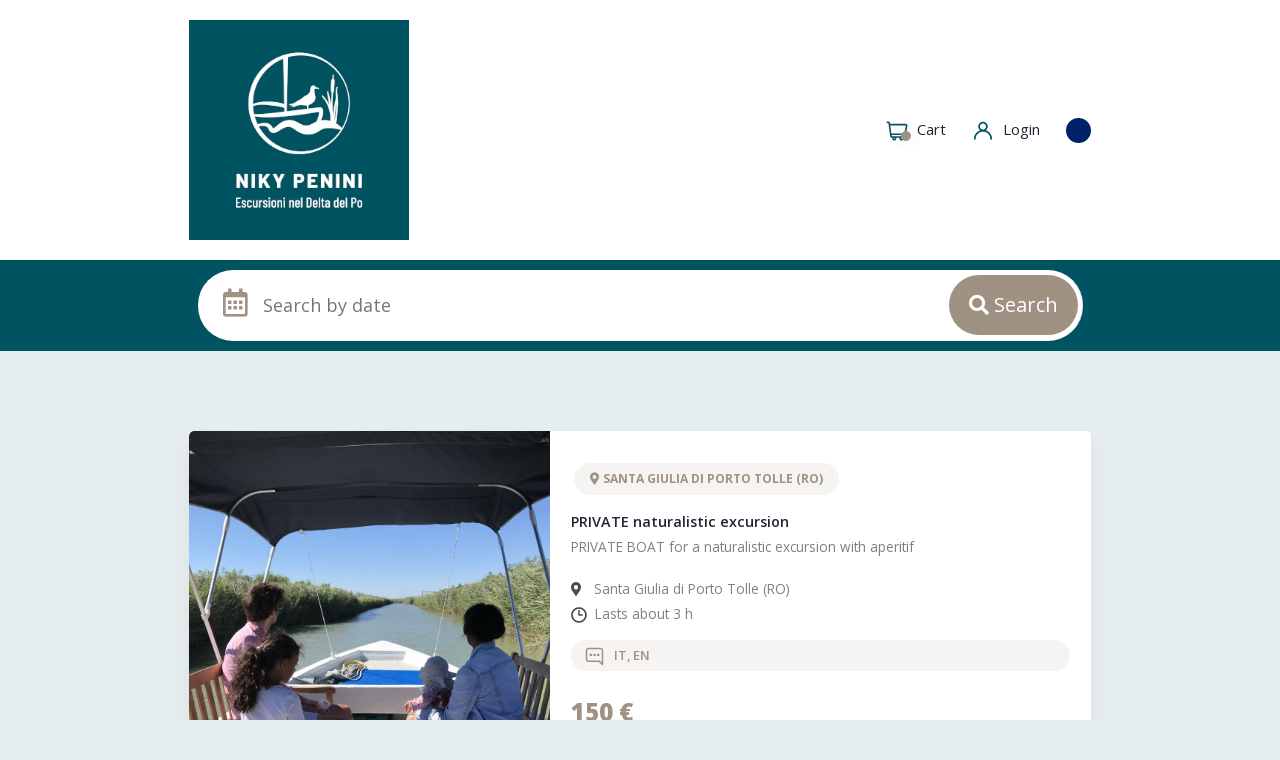

--- FILE ---
content_type: text/html; charset=UTF-8
request_url: https://shop.deltabooking.com/en/nikypenini
body_size: 9310
content:
<!DOCTYPE html>
<html lang="en" class="no-js">

<head>
    <meta charset="utf-8">
    <title>SITO VETRINA DELTABOOKING</title>
    <meta name="Description" content="" />
    <meta name="author" content="Deltacommerce srl" />
    <meta name="robots" content="index,follow" />
    <meta name="robots" content="noodp" />
    <meta name="Identifier-URL" content="https://shop.deltabooking.com/" />
    <meta name="viewport" content="width=device-width, user-scalable=no, initial-scale=1.0, minimum-scale=1.0, maximum-scale=1.0">

    <!-- Social share -->
    <meta property="og:type" content="website">
    
    <meta property="og:locale" content="it_IT">
    <meta property="og:site_name" content="Delta Booking">

    <link rel="shortcut icon" href="/immagini/favicon/favicon.ico" type="image/x-icon" />
    <link rel="apple-touch-icon" sizes="57x57" href="/immagini/favicon/apple-touch-icon-57x57.png">
    <link rel="apple-touch-icon" sizes="60x60" href="/immagini/favicon/apple-touch-icon-60x60.png">
    <link rel="apple-touch-icon" sizes="72x72" href="/immagini/favicon/apple-touch-icon-72x72.png">
    <link rel="apple-touch-icon" sizes="76x76" href="/immagini/favicon/apple-touch-icon-76x76.png">
    <link rel="apple-touch-icon" sizes="114x114" href="/immagini/favicon/apple-touch-icon-114x114.png">
    <link rel="apple-touch-icon" sizes="120x120" href="/immagini/favicon/apple-touch-icon-120x120.png">
    <link rel="apple-touch-icon" sizes="144x144" href="/immagini/favicon/apple-touch-icon-144x144.png">
    <link rel="apple-touch-icon" sizes="152x152" href="/immagini/favicon/apple-touch-icon-152x152.png">
    <link rel="apple-touch-icon" sizes="180x180" href="/immagini/favicon/apple-touch-icon-180x180.png">
    <link rel="icon" type="image/png" href="/immagini/favicon/favicon-16x16.png" sizes="16x16">
    <link rel="icon" type="image/png" href="/immagini/favicon/favicon-32x32.png" sizes="32x32">
    <link rel="icon" type="image/png" href="/immagini/favicon/favicon-96x96.png" sizes="96x96">
    <link rel="icon" type="image/png" href="/immagini/favicon/android-chrome-192x192.png" sizes="192x192">
    <meta name="msapplication-square70x70logo" content="/immagini/favicon/smalltile.png" />
    <meta name="msapplication-square150x150logo" content="/immagini/favicon/mediumtile.png" />
    <meta name="msapplication-wide310x150logo" content="/immagini/favicon/widetile.png" />
    <meta name="msapplication-square310x310logo" content="/immagini/favicon/largetile.png" />
    <script type="text/javascript" src="/js/jquery-3.5.1.min.js"></script>

<script type="text/javascript">
  var isMultilang = true;
  var currentLang = 'en';
  var langChunk = isMultilang ? '/' + currentLang : '';
  var wsUrls = {
    //addItem: '/en/website/add-item',
    removeItem: '/en/cart/remove-item',
    removeCarnet: '/en/website/remove-carnet',
    updateItem: '/en/cart/update-item',
    free: '/en/cart/free',
    show: '/en/cart/show',
    //  showMini: '/en/cart/show-mini',
    //  showStatic: '/en/cart/show-static',
    updateShippingAddress: '/en/ecommerce/update-shipping-address',
    cartValidate: '/en/nikypenini/validate-cart',
    stripeCheckout: '/en/nikypenini/stripe-netsquare/checkout', //langChunk + '/stripe/checkout',
    stripePublicKeyForJs: '/en/nikypenini/stripe-netsquare/public-key-from-backoffice', //langChunk + '/stripe/public-key-from-backoffice',
    paymentMethodsUrls: {
      'CC_SAN_PAOLO': '/en/nikypenini/cc-san-paolo-netsquare/checkout',
      'PAYPAL': '/en/nikypenini/pay-pal-netsquare/checkout',
    },
    showConditionsModal: '/en/nikypenini/show-conditions-modal'
    
  };
  /* translation */
  var addItemToCart = 'Prodotto aggiunto al carrello';
  var removeItemToCart = 'Prodotto rimosso dal carrello';
  var updateCart = 'Carrello aggiornato';
  var cartEmpty = 'Carrello vuoto';
  
</script>

<script src="/javascript/cart/cart.js?1768980523" type="text/javascript"></script>
<script type="text/javascript" src="https://js.stripe.com/v3/"></script>    <link rel="stylesheet" href="/css/fontawesome.min.css" type="text/css" />
<link rel="stylesheet" href="/css/bootstrap.min.css" type="text/css" />
<link href="https://fonts.googleapis.com/css2?family=Open+Sans:ital,wght@0,300;0,400;0,600;0,700;0,800;1,300;1,400;1,600;1,700;1,800&display=swap" rel="stylesheet">
<link rel="stylesheet" href="/css/daterangepicker.min.css" type="text/css" />
<link href="/javascript/Parsley.js-2.9.2/src/parsley.css" rel="stylesheet" type="text/css" />
<link rel="stylesheet" href="/css/owl.carousel.min.css" type="text/css" />
<link rel="stylesheet" href="/css/jquery-ui.css" type="text/css" />
<link rel="stylesheet" href="/css/bootstrap-select.min.css" type="text/css" />
<link rel="stylesheet" href="/css/magnific-popup.css" type="text/css" />
<link rel="stylesheet" href="/css/style.min.css?time=1768980523" type="text/css" />
<link rel="stylesheet" href="/js/jqueryautocomplete/styles.css" />
<style>
        body {
                background-color: rgba(0,83,97,0.1);
                color: #212533;
        }

        .button-primary {
                background-color: #9f9282;
        }

        .button-secondary {
                background-color: #ffffff;
        }

        #btn-info-request-right {
                background-color: #9f9282 !important;
                border: 1px solid #9f9282 !important;
                color: #fff !important;
                font-weight: 900;
        }

        .color-primary {
                color: #9f9282;
        }

        .media-heading {
                color: #ffffff;
                font-weight: 900 !important;
        }

        .btnDescTicket {
                background-color: #9f9282 !important;
                border: 1px solid #9f9282 !important;
                color: #fff !important;
                text-align: center;
                font-weight: 900 !important;
                box-shadow: 0 10px 20px 0 rgba(0, 0, 0, 0.2);
        }

        .btnDescTicket:hover {
                color: #ffffff !important;
                border: 10px solid #000;
        }

        button,
        html input[type="button"],
        input[type="reset"],
        input[type="submit"]:hover {
                color: #000 !important;
        }

        .btnAddTicket {
                background-color: #ffffff !important;
                border: 1px solid #ffffff !important;
                color: #fff !important;
                padding: 10px 20px;
                border-radius: 50px;
        }

        .btnForm {
                background-color: #ffffff !important;
                border: 1px solid #ffffff !important;
                color: #fff !important;
                padding: 10px 20px;
                border-radius: 50px;
                font-weight: 900 !important;
                font-size: 24px !important;
                display: inline-block;
                text-align: center;
                padding: 10px 50px;
                width: auto;
        }

        .nav>li {
                position: relative;
                display: inline-block;
        }

        .navbar-right li a {
                color: #9f9282 !important;
        }

        .title01 {
                background-color: #FFF;
                padding: 2px;
                color: #ffffff !important;
                border-bottom: 4px solid #ffffff;
        }

        .borderTitle01 {
                border-bottom: 1px solid #ffffff !important;
                padding-bottom: 5px;
                width: 100%;
                background-repeat: no-repeat;
                background-position: right bottom;
                margin-bottom: 20px;
        }

        .btnDescTicket:hover {
                background-color: #9f9282 !important;
                color: #ffffff !important;
        }

        .tab-pane {
                box-shadow: 0 10px 20px 0 rgba(0, 0, 0, 0.2);
                background-color: #ffffff !important;
                padding: 24px;
                border: 1px #ffffff solid !important;
                color: #fff;
        }

        .input-group-addon {
                background-color: #fff;
                border: 1px solid #fff;
        }

        .ui-widget-header {
                border: 1px solid #ffffff !important;
                background: #ffffff !important;
        }

        .ui-widget-content {
                background: #fff !important;
                box-shadow: 0 10px 20px 0 rgba(0, 0, 0, 0.2);
        }

        .ui-state-default,
        .ui-widget-content .ui-state-default,
        .ui-widget-header .ui-state-default {
                background: #fff;
        }

        .ui-state-active {
                font-weight: 900 !important;
                font-family: "Lato", sans-serif !important;
        }

        .ui-state-highlight,
        .ui-widget-content .ui-state-highlight,
        .ui-widget-header .ui-state-highlight {
                border: 3px solid #9ed212;
        }

        .btn-serch {
                border: 4px solid #ffffff !important;
        }

        #allegati li {
                list-style-type: none;
                padding: 10px 20px;
                border-radius: 2px;
                font-weight: bold;
                border: 2px solid #ffffff !important;
                color: #ffffff !important;
                box-shadow: 0 10px 20px 0 rgba(0, 0, 0, 0.2);
        }

        #cart-label {
                background-color: #ffffff !important;
                padding: 24px;
                border: 1px #ffffff solid !important;
                color: #fff !important;
        }

        strong {
                font-weight: 900 !important;
        }

        #ghost-cart-summary {
                box-shadow: 0 10px 20px 0 rgba(0, 0, 0, 0.3);
        }

        a.ui-state-default {
                color: #000 !important;
        }

        table.ticket-table td.prodotto {
                background-color: #9f9282 !important;
                color: #fff !important;
                border-radius: 2px !important;
        }

        input,
        textarea {
                border: 2px solid #ffffff;
                border-radius: 4px;
        }

        .selected_date_content {
                background-color: #9f9282;
        }

        .box-cart {
                border: 5px solid #ffffff;
        }

        #searchBox {
                padding: 10px !important;
                margin-bottom: 80px;
                background-color: #005361 !important;
        }
        #searchBox #searchButton {
                position: absolute;
                right: 20px;
                top: 5px;
                color: #ffffff !important;
                background-color: #9f9282 !important;
        }

        #photoGallery {
                margin-top: 20px;
        }

        .detail .info-detail .col-md-6 .experience-info svg {
                fill: #005361 !important;
        }

        .header-page-background form .btn-primary,
        .header-page-background form .btn-outline-primary,
        .shopping_cart .btn-primary , .shopping_cart .btn-outline-primary{
                background-color: #ffffff !important;
                border-color: #005361!important;
                color: #005361!important
        }

        .promo-alert {
                background: #9f9282 !important;
        }

        .header-page-background form .btn-primary:hover,
        .header-page-background form .btn-outline-primary:hover,
        .shopping_cart .btn-primary:hover , .shopping_cart .btn-outline-primary:hover {
                background: #005361 !important;
                border-color: #005361 !important;
                color: #ffffff !important;
        }
        .btn:hover {
                color: #ffffff !important;
        }

        a.box .box-wrapper .box-content .box-footer .language {
                background-color: rgba(159,146,130,0.1);
                color: rgb(159,146,130)!important;
        }

        .page-link,
        .page-link:hover {
                background-color: transparent;
                border: 2px solid rgb(159,146,130);
                color: rgb(159,146,130);
        }

        a.page-link:hover {
                border: 2px solid rgb(159,146,130);
                background: rgb(159,146,130);
                color: #ffffff !important
        }

        .page-item:first-child {
                margin-right: -.5px
        }

        .page-item:last-child {
                margin-left: -.5px
        }

        #footer {
                padding-bottom: 4vh;
                background-color: rgb(0,83,97);
                color: #ffffff !important;
                border: 0;
                margin-top: 0
        }

        #searchBox div i.label-icon {
                left: 40px;
                color: #9f9282        }

        #searchDate {
                color: #005361 !important
        }

        #searchBox #clearCalendar {
                right: 155px;
        }

        #footer .color-primary {
                color: #ffffff !important
        }

        #footer img {
                margin-bottom: 20px;
        }

        .navbar-expand>.container,
        .navbar-expand>.container-fluid,
        .navbar-expand>.container-lg,
        .navbar-expand>.container-md,
        .navbar-expand>.container-sm,
        .navbar-expand>.container-xl {
                padding: 0 6rem;
        }

        header a.nav-link .notify {
                background: #9f9282        }

        header a.nav-link svg {
                fill: #005361        }

        #searchBox #clearCalendar {
                color: #005361        }

        a {
                color: #ffffff        }

        a:not(.box, .nav-link, .btn, .page-link, .dropdown-item):hover {
                color: #ffffff;
                text-decoration: underline
        }
        .gdpr-max-trigger{color:#212533!important;font-size:14px}
        .link-conditions-sale-and-privacy{color:#212533!important;font-size:14px}
        .promo-alert .btn {
                background: #9f9282;
                border-color: #ffffff;
                color: #ffffff !important;
        }


        body:not(.mobile) .promo-alert .btn:hover {
                background: #ffffff;
                border-color: #ffffff;
                color: #9f9282 !important;
        }

        #subFooter {
                padding: 10px;
                background-color: #000;
                text-align: center;
        }

        .pagination {
                margin-bottom: 40px !important;
        }

        header {
                background: #fff;
                padding: 15px 0
        }

        .detail .info-detail .col-md-6 .experience-info .icon-wrapper {
                background-color: rgba(255,255,255,0.1);
                color: #ffffff        }

        .detail .info-detail .col-md-6 .experience-info svg {
                fill: #ffffff        }

        .detail .info-detail .col-md-6 .experience-info svg .st0 {
                fill: #9f9282        }

        .bookingBox .ticketTypeAvailable {
                background: #9f9282;
                color: #ffffff
        }



        body:not(.mobile) #photoGallery button.btn_next:not(.disabled):hover, body:not(.mobile) #photoGallery button.btn_prev:not(.disabled):hover{background:#9f9282;color:#ffffff!important}
        .owl-dots .owl-dot.active span{background:#9f9282}
        .owl-dots .owl-dot span{background:rgba(159,146,130,0.3)}
        .bookingBox .ticketTypeAvailable .btn {
                background: transparent;
                color:#ffffff!important
        }

        .bookingBox .ticketTypeAvailable .btn:hover {
                background: rgba(255,255,255,0.8)!important;
                color: #9f9282 !important;
                border-color:#ffffff !important
        }

        .header-detail {
                padding: 4vh 0 !important;
                background: #005361 !important;
                color: #ffffff !important
        }

        .header-detail h1,
        .header-detail h2 {
                color: #ffffff !important
        }

        .btn-outline-primary {
                background: transparent !important;
                color: #ffffff        }



  

        .card-header button.collapsed,
        .checkout_step li span.step,
        .checkout_step li .progress {
                background: rgba(0,83,97,0.1)        }

        .card,
        .cart-content,
        .cart-content .border-bottom {
                border-color: rgba(0,83,97,0.1) !important
        }

        .checkout_step li.active span.step {
                background: #005361;
                color: #ffffff        }

        .checkout_step li .progress .progress-bar.bg-primary {
                background: #005361 !important
        }

        .cart-content .cart-event-title i,
        .cart-content .cart-event-description i,
        .dropdown-menu .dropdown-item i {
                color: #9f9282        }

        .cart-content .cart-remove,
        .cart-empty {
                border-color: rgba(0,83,97,0.1)        }

        .cart-content .cart-remove:hover,
        .cart-empty:hover {
                background: #005361 !important;
                border-color: #005361 !important;
                color: #ffffff !important
        }

        .border-top {
                border-color: rgba(0,83,97,0.1) !important
        }

        .border-top>.page-content {
                padding-top: 4vh !important
        }

        .dropdown-item {
                border-color: rgba(0,83,97,0.1) !important;
        }

        .dropdown-item:hover {
                background: #005361 !important;
                color: #ffffff !important
        }

        .dropdown-item:hover i {
                color: #ffffff !important
        }

        .cart-content,
        .cart-content .border-bottom {
                border-color: rgba(0,83,97,0.33) !important
        }

        @keyframes pulse-black {
                0% {
                        transform: scale(.95);
                        box-shadow: 0 0 0 0 rgba(159,146,130,0.7)                }

                70% {
                        transform: scale(1);
                        box-shadow: 0 0 0 10px rgba(159,146,130,0.001)                }

                100% {
                        transform: scale(.95);
                        box-shadow: 0 0 0 0 rgba(159,146,130,0.001)                }
        }

        @media (max-width: 991px) {

                .navbar-expand>.container,
                .navbar-expand>.container-fluid,
                .navbar-expand>.container-lg,
                .navbar-expand>.container-md,
                .navbar-expand>.container-sm,
                .navbar-expand>.container-xl {
                        padding: 0 15px;
                }
        }

        a.box .box-wrapper .box-content .box-footer .language svg,a.box .box-wrapper .box-content .box-footer .language svg .st0 {
                fill: rgb(159,146,130);
        }

        a.box .box-wrapper .box-content .box-footer .price-wrapper .price,
        a.box .box-wrapper .box-content .box-footer .price-wrapper .price strong {
                color: #9f9282;
        }

        .bookingBox .timeDiv {
                background: #9f9282;
        }

        .bookingBox .bookingHour .bookingHourAvailable div input[type='radio']+label {
                color: #005361;
        }

        .bookingBox .bookingHour .bookingHourAvailable div input[type='radio']+label:hover {
                color: #ffffff;
                background: #005361;
                border-color: #005361;
        }

        .bookingBox .bookingHour .bookingHourAvailable div input[type='radio']:checked+label {
                background: #005361;
                border-color: #005361;
                color: #ffffff;

        }

        .btn-input-date.selected {
                border-width:1px
        }

        body:not(.mobile) .date-picker-wrapper table .caption .next:hover,
        body:not(.mobile) .date-picker-wrapper table .caption .prev:hover {
                background-color: #9f9282;
        }

        .date-picker-wrapper table .caption .next,
        .date-picker-wrapper table .caption .prev {
                color: #ffffff;
        }

        .bookingBox .available-ticket {
                background: rgba(159,146,130,0.1);
        }

        .bookingBox .available-ticket span {
                color: #9f9282;
        }

        .bookingBox .available-ticket {
                color: #9f9282;
        }

        .btn-input-date {
                padding: .5rem 1rem;
                border: 0px solid rgba(159,146,130,0.1);
                background: rgba(159,146,130,0.1);
        }

        .accordion-carnet .card-header .carnet-attraction-header::before {
                color: #ffffff;
        }

        .accordion-carnet .card-header:hover .carnet-attraction-header::before {
                background: #ffffff;
        }

        .bookingBox .bookingHour label {
                color: #ffffff;
        }

        .btn-input-date,
        .btn-input-date span {
                color: #212533;
        }

        .btn-input-date i {
                margin-right: 8px;
                color: #9f9282;
                cursor: pointer;
                transition: all .2s
        }
        .btn-input-date:hover {
                background: rgba(0,83,97,0.33);
                border-color: rgba(0,83,97,0.33);
                color: #ffffff!important
        }
        .btn-input-date:not(:disabled):hover i,.btn-input-date:not(:disabled):hover span{color: #ffffff!important}
        .btn-input-date:not(:disabled):hover {
                background: #9f9282;
                border-color: #9f9282;
                color: #ffffff!important
        }
        .attraction-summary .label {
                background: #9f9282;
                color: #ffffff        }
        #searchBox::before {
                background: rgba(0,83,97,0.33);
        }

        .btn.dropdown-toggle, .btn.dropdown-toggle:focus {
        color: #9f9282 !important;
        background: transparent;
        border-color: #9f9282;
        box-shadow: none;
        }
        .bootstrap-select .dropdown-item.active, .btn.dropdown-toggle:not(:disabled):not(.disabled):active, body:not(.mobile) .btn.dropdown-toggle:hover
        {
                color: #9f9282 !important;
                background: rgba(159,146,130,0.1);
                border-color: #9f9282;
}
.bookingBox .show > .btn-light.dropdown-toggle{border-color: #9f9282;
}
body:not(.mobile) .bookingBox  .bootstrap-select .dropdown-menu .dropdown-item:hover{color:#ffffff!important}
.date-picker-wrapper .drp_top-bar{background:rgba(0,83,97,0.1);color:#005361}
.date-picker-wrapper .month-wrapper table .week-name th{color:#005361}
.date-picker-wrapper .month-wrapper table .week-name th:last-child, .date-picker-wrapper .month-wrapper table .week-name th:nth-last-child(2){color:#9f9282}
.date-picker-wrapper table .caption .next, .date-picker-wrapper table .caption .prev{background:rgba(159,146,130,0.1);color:#9f9282}
.list-row a.box .box-wrapper .box-content .box-body .label{color:#9f9282}
.list-row a.box .box-wrapper .box-content .box-body .label::before{background:rgba(159,146,130,0.1)}
.attraction-summary,.bookingBox .wrapper-booking-box{border-color:rgba(0,83,97,0.22)}
.select-label label{background:#9f9282;color:#ffffff}

.accordion-carnet .card-header .carnet-attraction-header::before{background:rgba(159,146,130,0.1);color:#9f9282}
.accordion-carnet .card-header:hover .carnet-attraction-header::before{background:#9f9282;color:#ffffff}
.card-header .label.violet {
        background:rgba(0,83,97,0.1);color:#005361}
body:not(.mobile) .date-picker-wrapper .month-wrapper table .day:not(.invalid):hover {
background:rgba(0,83,97,0.1);color:#005361!important
}
body:not(.mobile) #searchBox #clearCalendar:hover{color:#212533}
#login-button + a.small{color:#212533!important}
</style>
</head>

<body>
    <header class=" navbar-expand flex-md-row bd-navbar">
    <div class="container-fluid">
        <div class="row justify-content-center">
            <div class="col-lg-10">
                <div class="row align-items-center justify-content-between">

                    <a class="navbar-brand col-auto" href="/en/nikypenini">
                                                    <img src="/images/000002_medium.jpg" height="100" border="0">
                                            </a>

                    <ul class="col-auto navbar-nav d-flex align-items-center">
                        
                        <li class="nav-item active">
                            <a id="cartMenu" class="nav-link" href="/en/nikypenini/check-user">
                                <svg version="1.1" xmlns="http://www.w3.org/2000/svg" xmlns:xlink="http://www.w3.org/1999/xlink" x="0px" y="0px" viewBox="0 0 512 512" style="enable-background:new 0 0 512 512;" xml:space="preserve">
                                    <path d="M491.2,103.5c-7.1-9.2-17.6-14.5-28.9-14.5H94.9l-3-22.4C89.4,47.5,73.6,33,55.2,33h-29C16.2,33,8,41.5,8,52
        c0,10.5,8.2,19,18.2,19h29c0.4,0,0.7,0.4,0.8,0.8l40.9,309.5c2.5,19.2,18.3,33.6,36.8,33.6h12.4c-1.1,4.2-1.6,8.6-1.6,13
        c0,28.1,21.8,51,48.5,51c26.7,0,48.5-22.9,48.5-51c0-4.4-0.5-8.8-1.6-13h73c-1.1,4.2-1.6,8.6-1.6,13c0,28.1,21.8,51,48.5,51
        s48.5-22.9,48.5-51c0-4.4-0.5-8.8-1.6-13h28.9c10,0,18.2-8.5,18.2-19c0-10.5-8.2-19-18.2-19h-302c-0.4,0-0.7-0.4-0.8-0.8l-3.3-25.2
        h295.3c17.4,0,32.7-13,36.3-30.9l37.4-184C500.9,124.6,498.2,112.7,491.2,103.5z M463,128.2l-37.4,184c-0.1,0.5-0.5,0.8-0.8,0.8
        H124.5L99.9,127h362.3c0.2,0,0.4,0,0.6,0.3C463,127.6,463.1,127.9,463,128.2z M359.9,441c-6.7,0-12.2-5.8-12.2-13
        c0-7.2,5.5-13,12.2-13c6.7,0,12.2,5.8,12.2,13C372,435.2,366.6,441,359.9,441z M205.2,428c0,7.2-5.5,13-12.2,13s-12.2-5.8-12.2-13
        c0-7.2,5.5-13,12.2-13S205.2,420.8,205.2,428z M162.4,463.5C162.4,463.5,162.4,463.5,162.4,463.5
        C162.4,463.5,162.4,463.5,162.4,463.5z" />
                                </svg>
                                                                    <span>
                                        Cart                                    </span>
                                                                <span class="notify"></span>
                            </a>
                        </li>
                        <li class="nav-item dropdown">

                            
                            <a class="nav-link " href="#" id="navbarDropdown" role="button" data-toggle="dropdown" aria-haspopup="true" aria-expanded="false">
                                                                    <b onclick="window.location='/en/nikypenini/login';">

                                        <svg version="1.1" xmlns="http://www.w3.org/2000/svg" xmlns:xlink="http://www.w3.org/1999/xlink" x="0px" y="0px" viewBox="0 0 384 384" style="enable-background:new 0 0 384 384;" xml:space="preserve">
                                            <path d="M247.8,183.4c-2.9-1.1-3.6-4.9-1.3-6.9c17.5-15.2,28.6-37.7,28.6-62.7c0-45.8-37.3-83.1-83.1-83.1
              c-45.8,0-83.1,37.3-83.1,83.1c0,25,11.1,47.5,28.6,62.7c2.3,2,1.6,5.8-1.3,6.9C76.6,205.9,34.1,263.5,33.8,330.9
              c0,7.9,6,14.7,13.9,15c8.3,0.3,15.1-6.3,15.1-14.5c0-71.2,57.9-129.1,129.1-129.1c71.1,0,128.9,57.8,129.1,128.8
              c0,7.7,6,14.4,13.7,14.8c8.4,0.5,15.3-6.2,15.3-14.5C350.2,263.8,307.5,206,247.8,183.4z M188.5,59.8c32.6-2.1,59.6,24.9,57.5,57.5
              c-1.7,26.9-23.5,48.7-50.4,50.4c-32.6,2.1-59.6-24.9-57.5-57.5C139.8,83.3,161.5,61.6,188.5,59.8z" />
                                        </svg>
                                        <span>Login</span>
                                    </b>
                                                            </a>
                                                    </li>
                        <li class="nav-item ml-2 position-relative">

                            <div class="dropdown">
                                <button class="btn btn-secondary dropdown-toggle" type="button" id="langDropdown" data-toggle="dropdown" aria-haspopup="true" aria-expanded="false">
                                    <img src="/flags/en.svg" alt="en" />
                                </button>
                                <div class="dropdown-menu" aria-labelledby="langDropdown">
                                            <a class="dropdown-item" href="#"><img src="/flags/en.svg" alt="en" /> en</a>
                        <a class="dropdown-item" href="/it/nikypenini"><img src="/flags/it.svg" alt="it" /> it</a>
                                </div>
                            </div>

                        </li>
                    </ul>
                </div>
            </div>
        </div>
    </div>
</header>
    
    <!--content-->
    <section class="pt-0 search-results">
  <div id="searchBox">
    <form class="container-fluid" action="" id="searchBoxSmall">
      <div class="row justify-content-center">
        <div class="col-lg-10">
          <i class="label-icon far fa-calendar-alt"></i>
          <input id="searchDate" name="dates" readonly type="text" value="" placeholder="Search by date" class="datepicker">
          <span id="clearCalendar"><i class="fas fa-backspace"></i></span>
          <button type="submit" id="searchButton" title="cerca"><i class="fas fa-search"></i> Search</button>
        </div>
      </div>
    </form>
      </div>
  <div class="container-fluid">
    <div class="row justify-content-center">
      <div class="col-lg-10 list list-row pt-0">
        <div class="row">

          <div class="col-md-12">
    <a href="/en/nikypenini/attraction/109/262" class="box" target="_blank">
        <div class="box-wrapper">
            <figure>
                                    <span class="lazy" data-src="https://panel1.deltabooking.com/images/0107/000799_large.jpg"></span>
                            </figure>
            <div class="box-content">
                <div class="box-body">

                    <div class="box-body-head">
                        <div class="label violet"><i class="label-icon fas fa-map-marker-alt"></i> Santa Giulia di Porto Tolle (RO)</div>

                        <!-- <div class="rating-stars">
                                <i class="fas fa-star"></i><i class="fas fa-star"></i><i class="fas fa-star"></i><i class="fas fa-star"></i><i class="fas fa-star"></i>
                              </div>-->

                        <div class="distance"></div>                    </div>
                    <h3>PRIVATE naturalistic excursion</h3>
                    <p>PRIVATE BOAT for a naturalistic excursion with aperitif</p>
                </div>
                <div class="box-footer mt-3 mt-sm-4">

                    <div class="city">
                        <i class="label-icon fas fa-map-marker-alt"></i> Santa Giulia di Porto Tolle (RO)                    </div>

                                            <div class="duration">
                            <svg version="1.1" xmlns="http://www.w3.org/2000/svg" xmlns:xlink="http://www.w3.org/1999/xlink" x="0px" y="0px" viewBox="0 0 384 384" style="enable-background:new 0 0 384 384;" xml:space="preserve">
                                <g>
                                    <path d="M267.5,172.2h-55.7V86.3c0-10.9-8.9-19.8-19.8-19.8c-10.9,0-19.8,8.9-19.8,19.8V192c0,10.9,8.9,19.8,19.8,19.8h75.5
                                        c10.9,0,19.8-8.9,19.8-19.8C287.4,181.1,278.5,172.2,267.5,172.2z" />
                                    <path d="M191.4,4.2C88.2,4.2,4.2,88.2,4.2,191.4c0,103.2,84,187.2,187.2,187.2c103.2,0,187.2-84,187.2-187.2
                                        C378.7,88.2,294.7,4.2,191.4,4.2z M191.4,338.7c-81.2,0-147.2-66-147.2-147.2c0-81.2,66-147.2,147.2-147.2
                                        c81.2,0,147.2,66,147.2,147.2C338.7,272.6,272.6,338.7,191.4,338.7z" />
                                </g>
                            </svg>
                            Lasts about                                                                                    3 h                                                    </div>
                    
                                                                <div class="language" title="Guide languages">
                            <svg version="1.1" xmlns="http://www.w3.org/2000/svg" xmlns:xlink="http://www.w3.org/1999/xlink" x="0px" y="0px" viewBox="0 0 512 512" style="enable-background:new 0 0 512 512;" xml:space="preserve">
                                <g>
                                    <g>
                                        <g>
                                            <path d="M20,97.9v230c0,42.9,34.9,77.9,77.9,77.9H377l80.2,80.3c3.9,3.8,9,5.9,14.4,5.9c11.3,0.1,20.5-9.1,20.5-20.4V97.9
                                c0-42.9-34.9-77.9-77.9-77.9H97.9C54.9,20,20,54.9,20,97.9z M60.8,327.9v-230c0-20.5,16.7-37.1,37.1-37.1h316.2
                                c20.5,0,37.1,16.7,37.1,37.1v324.6l-51.4-51.5c-3.8-3.8-9-5.9-14.4-5.9c0,0-0.1,0-0.1,0H97.9C77.4,365,60.8,348.3,60.8,327.9z" />
                                            <g>
                                                <circle class="st0" cx="256" cy="212.9" r="34.8" />
                                                <circle class="st0" cx="155.4" cy="212.9" r="34.8" />
                                                <circle class="st0" cx="356.6" cy="212.9" r="34.8" />
                                            </g>
                                        </g>
                                    </g>
                                </g>
                            </svg>
                            it, en                        </div>
                                        <div class="price-wrapper">
                        <div class="price">
                            <strong>
                                <span class="price-start"></span>150 €</strong>
                                                            <span title="Max 4 people" class="price-note">To group ( Max 4 (Multi-experience carnet))</span>
                            
                        </div>

                                            </div>
                </div>
            </div>
        </div>
    </a>
</div>        </div>
        <div class="row">
                      <div class="col-12 justify-content-center mt-4">
              <nav aria-label="page navigation"><ul class="pagination mb-0"></ul></nav>            </div>
                  </div>
      </div>
    </div>
  </div>
</section>    <!-- end dynamic content -->

    <!-- footer -->

    <div style="clear:both;"></div>
<div id="footer">
    <hr />
    <div class="container">
        <div class="col-md-12 text-center">
                            
                <img src="/images/000002_medium.jpg" height="100" border="0">
                    </div>
        <div style="clear: both;"></div>
        <div class="col-md-12 text-center">
            <h4 class="color-primary"><strong> Niky Penini</strong></h4>
            https://escursionineldeltadelpo.it/            <br />
                            &nbsp;<a href="tel:342 87 24 667" class="color-primary"><i class="fa fa-phone fa-fw"></i> <strong>342 87 24 667</strong></a>&nbsp;
                                                    &nbsp;<a href="tel:deltadelpo@outlook.it" class="color-primary"><i class="fa fa-envelope fa-fw"></i> <strong>deltadelpo@outlook.it</strong></a>&nbsp;
                    </div>
                    <div class="col-md-12 text-center mt-4">
                                    <a href="https://www.facebook.com/escursionineldeltadelpo/" target="_blank" class="color-primary"><i class="fab fa-2x fa-fw fa-facebook"></i></a>
                                                                    <a href="https://www.instagram.com/escursionineldeltadelpo/" target="_blank" class="color-primary"><i class="fab fa-2x fa-fw fa-instagram"></i></a>
                                                            </div>
        
    </div>
</div>
<div style="clear:both;"></div>
<div id="subFooter">
    <div class="d-flex align-items-center justify-content-center">
        <p class="text-white" style="font-size: 12px;margin:0 5px 0 0"><strong>Powered by</strong></p>
        <a href="https://www.deltacommerce.com" target="_blank" rel="nofollow" title="deltacommerce"><img src="https://www.deltacommerce.com/immagini/logo_white.svg" alt="deltacommerce" width="90" /></a>
    </div>
</div>
<!-- END FOOTER -->    <script type="text/javascript" src="/js/moment.js"></script>
<script type="text/javascript" src="/js/jquery-3.5.1.min.js"></script>
<script type="text/javascript" src="/js/jquery-3.5.1.min.js"></script>
<script type="text/javascript" src="/js/popper.min.js"></script>
<script type="text/javascript" src="/js/bootstrap.min.js"></script>
<script type="text/javascript" src="/js/deltacommerce.js"></script>
<script type="text/javascript" src="/js/deltabooking.js"></script>

<script type="text/javascript" src="/js/jqueryautocomplete/jquery.autocomplete.min.js"></script>

<script type="text/javascript" src="/js/loadingoverlay.min.js"></script>

<script>
  var lang = 'en';
  var messages = [];
  messages['SELECT_DAY'] = 'Select a day';
  messages['ALERT_1'] = 'Attention: quantity not selected or total price = 0 or full event!';
  messages['ALERT_2'] = 'Event complete: no longer able to add participants';
  messages['ALERT_3'] = 'It is no longer possible to add the group';
  messages['ALERT_4'] = 'Select at least one ticket';
  messages['ALERT_5'] = 'Select at least one ticket with an amount greater than zero';
  messages['ALERT_6'] = 'Select a date and time';
  messages['ALERT_7'] = 'Warning: you must select:';
  messages['ALERT_8'] = 'Maximum number of tickets available exceeded';
  messages['TODAY'] = 'Today';
  messages['TOMORROW'] = 'Tomorrow';
  messages['THIS_WEEK'] = 'This week';
  //console.log('LANG ' + lang);

  jQuery(document).ready(function() {
    let autocompleteConfig = {
      restObjectUrl: '/deltabooking/place',
      partialUrl: '/deltabooking/place-partial'
    };
    autocomplete(autocompleteConfig);

    jQuery(window).keydown(function(event) {
      if (event.keyCode == 13) {
        event.preventDefault();
        return false;
      }
    });
  });
</script>

<script type="text/javascript" async defer src="/js/jquery.lazy.min.js"></script>
<script type="text/javascript" async defer src="/js/owl.carousel.min.js"></script>
<script type="text/javascript" async defer src="/js/jquery.daterangepicker.min.js"></script>
<script type="text/javascript" async defer src="/js/bootstrap-input-spinner.js"></script>
<script type="text/javascript" async defer src="/js/bootstrap-select.min.js"></script>
<script type="text/javascript" async defer src="/js/jquery.matchHeight.js"></script>

<script type="text/javascript">
  // Filtro caratteri quantità
  (function($) {
    $.fn.inputFilter = function(inputFilter) {
      return this.on("input keydown keyup mousedown mouseup select contextmenu drop", function() {
        if (inputFilter(this.value)) {
          this.oldValue = this.value;
          this.oldSelectionStart = this.selectionStart;
          this.oldSelectionEnd = this.selectionEnd;
        } else if (this.hasOwnProperty("oldValue")) {
          this.value = this.oldValue;
          this.setSelectionRange(this.oldSelectionStart, this.oldSelectionEnd);
        } else {
          this.value = "";
        }
      });
    };
  }(jQuery));

  $(window).on('load', function() {

    if (jQuery('.datepicker').length) {
      $('.datepicker').dateRangePicker({
        autoClose: true,
        format: 'DD-MM-YYYY',
        separator: ' / ',
        language: lang,
        startOfWeek: 'monday', // or monday
        monthSelect: false,
        yearSelect: false,
        hoveringTooltip: false,
        container: 'header',
        singleMonth: true,
        showShortcuts: false,
        showTopbar: true,
        customTopBar: '<i class="fas fa-info-circle"></i> ' + messages['SELECT_DAY'],
        startDate: moment(),
        customArrowNextSymbol: '<i class="fas fa-angle-right"></i>',
        customArrowPrevSymbol: '<i class="fas fa-angle-left"></i>',
        showShortcuts: true,
        customShortcuts: [{
            name: messages['TODAY'],//'Oggi',
            dates: function() {
              var start = moment().toDate();
              var end = moment().toDate();
              return [start, end];
            }
          },
          {
            name: messages['TOMORROW'],//'Domani',
            dates: function() {
              var start = moment().add(1, 'days').toDate();
              var end = moment().add(1, 'days').toDate();
              return [start, end];
            }
          },
          {
            name: messages['THIS_WEEK'],//'Questo week end',
            dates: function() {
              var start = moment().day(6).toDate();
              var end = moment().day(7).toDate();
              return [start, end];
            }
          }
        ],
        setValue: function(s) {
          $(this).val(s);
          $('#clearCalendar').show();
        },
      });
    }

    $('#clearCalendar').click(function() {
      $('#searchDate').data('dateRangePicker').clear();
      $(this).hide();
    });

    $(function() {
      $('.lazy').Lazy();
    });

    $("input.qty").inputSpinner(); // inizializzazione input quantità
    var $changedInput = $(".qty");

    // filtro caratteri da input quantità
    $changedInput.inputFilter(function(value) {
      return /^-?\d*$/.test(value);
    });

    $changedInput.on("change", function(event) { // all'aggiornamento dell'input quantità

    })

    $('[data-toggle="tooltip"]').tooltip();

    $('select:not(.custom-select)').selectpicker();

    $('footer h3').click(function() {
      $(this).next().toggleClass('active');
    });

  });

  $(window).scroll(function() {
    $('header.navbar-expand .navbar-nav .dropdown-menu').removeClass('show');
  });

  </script>


<!-- auth / cart -->
<script src="/javascript/Parsley.js-2.9.2/dist/parsley.min.js"></script>
<script src="/javascript/Parsley.js-2.9.2/dist/i18n/it.js"></script>
<script src="/js/form/generic-form.js" type="text/javascript" charset="utf-8"></script>
<script src="/javascript/notify/notify.min.js"></script>

    <!-- Modal -->
    <div class="modal fade" id="conditions-modal" tabindex="-1" role="dialog" aria-labelledby="exampleModalLabel" aria-hidden="true">
        <div class="modal-dialog modal-lg" role="document">
            <div class="modal-content" id="conditions-content">
            </div>
        </div>
    </div>

    <!-- end footer -->
</body>

</html>

--- FILE ---
content_type: text/css
request_url: https://shop.deltabooking.com/javascript/Parsley.js-2.9.2/src/parsley.css
body_size: 257
content:
input.parsley-success,select.parsley-success,textarea.parsley-success{background-color:#fff;border:1px solid #0C6;}input.parsley-error,select.parsley-error,textarea.parsley-error{color:#e46758;background-color:#fff;border:1px solid #e46758!important;}.parsley-errors-list{margin:.5rem 0 0;padding:0;list-style-type:none;font-size:.9rem;line-height:1.1rem;opacity:0;color:#e46758;transition:all .3s ease-in;-o-transition:all .3s ease-in;-moz-transition:all .3s ease-in;-webkit-transition:all .3s ease-in;}.parsley-errors-list.filled{opacity:1;}

--- FILE ---
content_type: text/css
request_url: https://shop.deltabooking.com/css/magnific-popup.css
body_size: 2312
content:
/* Magnific Popup CSS */
.mfp-bg {
  top: 0;
  left: 0;
  width: 100%;
  height: 100%;
  z-index: 1042;
  overflow: hidden;
  position: fixed;
  background: #1d1d1b;
  opacity: 1; }

.mfp-wrap {
  top: 0;
  left: 0;
  width: 100%;
  height: 100%;
  z-index: 1043;
  position: fixed;
  outline: none !important;
  -webkit-backface-visibility: hidden; }

.mfp-container {
  text-align: center;
  position: absolute;
  width: 100%;
  height: 100%;
  left: 0;
  top: 0;
  padding: 0 8px;
  box-sizing: border-box; }

.mfp-container:before {
  content: '';
  display: inline-block;
  height: 100%;
  vertical-align: middle; }

.mfp-align-top .mfp-container:before {
  display: none; }

.mfp-content {
  position: relative;
  display: inline-block;
  vertical-align: middle;
  margin: 0 auto;
  text-align: left;
  z-index: 1045; }

.mfp-inline-holder .mfp-content,
.mfp-ajax-holder .mfp-content {
  width: 100%;
  cursor: auto; }

.mfp-ajax-cur {
  cursor: progress; }

.mfp-zoom {
  cursor: pointer;
  cursor: -webkit-zoom-in;
  cursor: -moz-zoom-in;
  cursor: zoom-in; }



  /* =transition */

  .mfp-ready .mfp-figure {
    opacity: 0;
  }

  .mfp-zoom-in {
    /* start state */
    /* animate in */
    /* animate out */
  }
  .mfp-zoom-in .mfp-figure, .mfp-zoom-in .mfp-iframe-holder .mfp-iframe-scaler{
      opacity: 0;
      -webkit-transition: all 0.3s ease-out;
      transition: all 0.3s ease-out;
      -webkit-transform: scale(0.95);
      -ms-transform: scale(0.95);
      transform: scale(0.95);
  }
  .mfp-zoom-in.mfp-bg,
  .mfp-zoom-in .mfp-preloader {
    opacity: 0;
    -webkit-transition: all 0.3s ease-out;
    transition: all 0.3s ease-out;
  }
  .mfp-zoom-in.mfp-image-loaded .mfp-figure, .mfp-zoom-in.mfp-ready .mfp-iframe-holder .mfp-iframe-scaler{
      opacity: 1;
      -webkit-transform: scale(1);
      -ms-transform: scale(1);
      transform: scale(1);
  }
  .mfp-zoom-in.mfp-ready.mfp-bg,
  .mfp-zoom-in.mfp-ready .mfp-preloader {
      opacity: 0.98;
  }
  .mfp-zoom-in.mfp-removing .mfp-figure, .mfp-zoom-in.mfp-removing .mfp-iframe-holder .mfp-iframe-scaler{
      -webkit-transform: scale(0.95);
      -ms-transform: scale(0.95);
      transform: scale(0.95);
      opacity: 0;
  }
  .mfp-zoom-in.mfp-removing.mfp-bg,
  .mfp-zoom-in.mfp-removing .mfp-preloader {
      opacity: 0;
  }
  .mfp-iframe-scaler{ overflow: visible; /*so the close button is shown*/}
  .mfp-zoom-out-cur { cursor: auto; }
  .mfp-zoom-out-cur .mfp-image-holder .mfp-close { cursor: pointer; }

.mfp-auto-cursor .mfp-content {
  cursor: auto; }

.mfp-close,
.mfp-arrow,
.mfp-preloader,
.mfp-counter {
  -webkit-user-select: none;
  -moz-user-select: none;
  user-select: none; }

.mfp-loading.mfp-figure {
  display: none; }

.mfp-hide {
  display: none !important; }

.mfp-preloader {
  color: #CCC;
  position: absolute;
  top: 50%;
  width: auto;
  text-align: center;
  margin-top: -0.8em;
  left: 8px;
  right: 8px;
  z-index: 1044; }
  .mfp-preloader a {
    color: #CCC; }
    body:not(.mobile) .mfp-preloader a:hover {
      color: #FFF; }

.mfp-s-ready .mfp-preloader {
  display: none; }

.mfp-s-error .mfp-content {
  display: none; }

button.mfp-close,
button.mfp-arrow {
  overflow: visible;
  cursor: pointer;
  background: transparent;
  border: 0;
  -webkit-appearance: none;
  display: block;
  outline: none;
  padding: 0;
  z-index: 1046;
  line-height:27px;
  box-shadow: none;
  touch-action: manipulation; }

button::-moz-focus-inner {
  padding: 0;
  border: 0; }

.mfp-close {
  width: 44px;
  height: 44px;
  line-height: 44px;
  position: absolute;
  right: 0;
  top: 0;
  text-decoration: none;
  text-align: center;
  opacity: 1;
  padding: 0 0 18px 10px;
  color: #FFF;
  font-style: normal;
  font-size: 28px;
  font-family: Arial, Baskerville, monospace; }
  body:not(.mobile) .mfp-close:hover,
  .mfp-close:focus {
    opacity: 1; }
  .mfp-close:active {
    top: 1px; }

.mfp-close-btn-in .mfp-close {
  color: #333; }

.mfp-image-holder .mfp-close,
.mfp-iframe-holder .mfp-close {
  color: #fff;
  text-align: right;
  width: 48px;
  height: 48px;
  border-radius:50px;
  background:#ff2a5e;
  position:fixed;
  right:-20px;
  top:20px;
  text-align:center;
  -webkit-transition: all .2s;
  -moz-transition: all .2s;
  -o-transition: all .2s;
  transition: all .2s;
}

.mfp-image-holder .mfp-close:after,
.mfp-iframe-holder .mfp-close:after{top:0;left:0;font-size:1.2em;width: 100%;
height: 100%;
text-align: center;
line-height: 48px;
position: absolute;
content: "\f00d";
font-size: 18px;
font-family: "Font Awesome 5 Free";
font-weight: 900;}
body:not(.mobile) .mfp-image-holder .mfp-close:hover:after,
body:not(.mobile) .mfp-iframe-holder .mfp-close:hover:after{color:#fff}
body:not(.mobile) .mfp-image-holder .mfp-close:hover,
body:not(.mobile) .mfp-iframe-holder .mfp-close:hover{background:#cc0033}


.mfp-counter {
  position: absolute;
  top: 0;
  right: 0;
  color: #CCC;
  font-size: 12px;
  line-height: 18px;
  white-space: nowrap; }

.mfp-arrow {
  position: absolute;
  opacity: 1;
  margin: 0;
  top: 50%;
  margin-top: -24px;
  padding: 0;
  width: 48px;
  height: 48px;
  border-radius:50px;
  -webkit-tap-highlight-color: transparent;
  -webkit-transition: all .2s;
  -moz-transition: all .2s;
  -o-transition: all .2s;
  transition: all .2s;
  }

  body:not(.mobile) .mfp-arrow:hover,
  .mfp-arrow:focus {
    background:#fff }

  body:not(.mobile) .mfp-arrow:hover:after,
  .mfp-arrow:focus:after {
    color:#021ea9 }

  .mfp-arrow:before,
  .mfp-arrow:after {
    content: '';
    display: block;
    width: 0;
    height: 0;
    position: absolute;
    left: 0;
    top: 0;
    margin-top: 0;
    margin-left: 0;
    border: medium inset transparent; }
  .mfp-arrow:after {
    top: 8px; }
  .mfp-arrow:before {
    opacity: 0.7; }

.mfp-arrow-left {
  left: 20px;}
  .mfp-arrow-left:after {
    content:"\f104";
    font-family: "Font Awesome 5 Free";
    font-weight:900;
    margin-left: 11px;
    color:#fff;
    font-size:35px;
  }

.mfp-arrow-right {
  right: 20px; }
  .mfp-arrow-right:after {
    content:"\f105";
    font-family: "Font Awesome 5 Free";
    font-weight:900;
    margin-left: 13px;
    color:#fff;
    font-size:40px; }
  .mfp-arrow-right:before { }

.mfp-iframe-holder {
  padding-top: 40px;
  padding-bottom: 40px; }
  .mfp-iframe-holder .mfp-content {
    line-height: 0;
    width: 100%;
    max-width: 900px; }
  .mfp-iframe-holder .mfp-close {
    top: -40px; }

.mfp-iframe-scaler {
  width: 100%;
  height: 0;
  overflow: hidden;
  padding-top: 56.25%; }
  .mfp-iframe-scaler iframe {
    position: absolute;
    display: block;
    top: 0;
    left: 0;
    width: 100%;
    height: 100%;
    box-shadow: 0 0 8px rgba(0, 0, 0, 0.6);
    background: #000; }

/* Main image in popup */
img.mfp-img {
  width: auto;
  max-width: 100%;
  height: auto;
  display: block;
  line-height: 0;
  box-sizing: border-box;
  padding: 40px 0 40px;
  margin: 0 auto; }

/* The shadow behind the image */
.mfp-figure {
  line-height: 0; }
  .mfp-figure:after {
    content: '';
    position: absolute;
    left: 0;
    top: 40px;
    bottom: 40px;
    display: block;
    right: 0;
    width: auto;
    height: auto;
    z-index: -1;
    box-shadow: 0 0 8px rgba(0, 0, 0, 0.6);
    background: #444; }
  .mfp-figure small {
    color: #BDBDBD;
    display: block;
    font-size: 12px;
    line-height: 14px; }
  .mfp-figure figure {
    margin: 0; }

.mfp-bottom-bar {
  margin-top: -36px;
  position: absolute;
  top: 100%;
  left: 0;
  width: 100%;
  cursor: auto; }

.mfp-title {
  text-align: left;
  line-height: 18px;
  color: #F3F3F3;
  word-wrap: break-word;
  padding-right: 36px; }

.mfp-image-holder .mfp-content {
  max-width: 100%;padding:0 80px }

.mfp-gallery .mfp-image-holder .mfp-figure {
  cursor: pointer; }

@media screen and (max-width: 800px) and (orientation: landscape), screen and (max-height: 300px) {
  /**
       * Remove all paddings around the image on small screen
       */
  .mfp-img-mobile .mfp-image-holder {
    padding-left: 0;
    padding-right: 0; }
  .mfp-img-mobile img.mfp-img {
    padding: 0; }
  .mfp-img-mobile .mfp-figure:after {
    top: 0;
    bottom: 0; }
  .mfp-img-mobile .mfp-figure small {
    display: inline;
    margin-left: 5px; }
  .mfp-img-mobile .mfp-bottom-bar {
    background: rgba(0, 0, 0, 0.6);
    bottom: 0;
    margin: 0;
    top: auto;
    padding: 3px 5px;
    position: fixed;
    box-sizing: border-box; }
    .mfp-img-mobile .mfp-bottom-bar:empty {
      padding: 0; }
  .mfp-img-mobile .mfp-counter {
    right: 5px;
    top: 3px; }
  .mfp-img-mobile .mfp-close {
    top: 0;
    right: 0;
    width: 35px;
    height: 35px;
    line-height: 35px;
    background: rgba(0, 0, 0, 0.6);
    position: fixed;
    text-align: center;
    padding: 0; } }

@media all and (max-width: 900px) {
  .mfp-arrow {}
  .mfp-arrow-left {
    -webkit-transform-origin: 0;
    transform-origin: 0; }
  .mfp-arrow-right {
    -webkit-transform-origin: 100%;
    transform-origin: 100%; }
  .mfp-container {
    padding-left: 6px;
    padding-right: 6px; } }


  @media all and (max-width: 768px) {
  .mfp-image-holder .mfp-content{padding:0}
  .mfp-image-holder .mfp-close{top:15px;right:20px}
  button.mfp-arrow{background:#fff}
  button.mfp-arrow::after{color:#021EA9;font-size:30px}
  button.mfp-arrow.mfp-arrow-left::after{margin-left:12px}
  button.mfp-arrow.mfp-arrow-right::after{margin-left:15px}
  }


--- FILE ---
content_type: text/css
request_url: https://shop.deltabooking.com/css/style.min.css?time=1768980523
body_size: 15922
content:
.date-picker-wrapper,
body {
    font-family: 'Open Sans', sans-serif;
}

.grecaptcha-badge {
    visibility: collapse !important;
}

.date-picker-wrapper .month-wrapper table .day.toMonth.valid,
body {
    color: #565656
}

.dropdown-menu,
.filters-column .filter-box .form-check:first-child {
    margin-top: 1rem
}

:focus {
    outline: 0
}

body {
    background: #F8F9FC;
}

a {
    color: #632791
}

a:hover {
    color: #9244ce;
    text-decoration: none
}

.form-control {
    border-radius: 5px
}

.is-ivalid {
    border: 1px solid #FF2A5E !important
}

header.navbar {
    padding: 1rem;
    background: #fff
}

header a.nav-link {
    color: #212533;
    margin-left: 5px;
    font-size: 15px;
    position: relative
}

header a.nav-link b {
    font-weight: normal
}

header a.nav-link i {
    font-style: normal
}

header a.nav-link svg {
    width: 22px;
    margin-right: 5px;
    fill: #021EA9
}

header a.nav-link .notify {
    width: 10px;
    height: 10px;
    border-radius: 20px;
    background: #FF2A5E;
    position: absolute;
    bottom: 9px;
    left: 28px;
    animation: pulse-black 2s infinite;
    transform: scale(1);
}

@keyframes pulse-black {
    0% {
        transform: scale(.95);
        box-shadow: 0 0 0 0 rgba(255, 42, 94, .7)
    }

    70% {
        transform: scale(1);
        box-shadow: 0 0 0 10px rgba(255, 42, 94, 0)
    }

    100% {
        transform: scale(.95);
        box-shadow: 0 0 0 0 rgba(255, 42, 94, 0)
    }
}

header a.nav-link:first-child svg {
    margin-left: 5px
}
header .navbar-brand #logo {
    width: 150px
}

header .btn-bd-download {
    color: #0C6;
    background: transparent;
    border-color: #0C6;
    padding-top: .375rem;
    padding-bottom: .375rem;
    font-weight: 600;
    font-size: .95rem;
}

body:not(.mobile) header .btn-bd-download:hover,
header .btn-bd-download:active,
header .btn-bd-download:focus {
    background: #0C6;
    border-color: #0C6;
    color: #fff
}

.dropdown-menu {
    border: 0;
    box-shadow: 0 5px 10px rgba(0, 0, 0, .1);
    -webkit-transition: height .2s, opacity .2s;
    -moz-transition: height .2s, opacity .2s;
    -o-transition: height .2s, opacity .2s;
    transition: height .2s, opacity .2s;
    height: 0;
    opacity: 0;
    overflow: hidden;
    min-width: 14rem;
    padding-top: 0;
    padding-bottom: 0
}

.dropdown-toggle::after {
    border: 0;
    content: "\f078";
    font-family: "Font Awesome 5 Free";
    font-weight: 600;
    vertical-align: 0
}

.dropup .dropdown-toggle::after {
    border: 0;
    content: "\f077"
}

.dropdown-menu.show {
    opacity: 1;
    height: auto
}

.dropdown-menu .dropdown-item {
    padding: .8rem 1rem;
    color: #212533;
    font-size: 15px;
    border-bottom: 1px solid #EBEEFF
}

.dropdown-menu .dropdown-item:last-child {
    border-bottom: 0
}

body:not(.mobile) .dropdown-menu .dropdown-item:hover {
    background: #EBEEFF
}

.dropdown-menu .dropdown-item i {
    margin-right: 5px;
    color: #021EA9
}

.bootstrap-select .dropdown-item.active,
.btn.dropdown-toggle:not(:disabled):not(.disabled):active,
body:not(.mobile) .btn.dropdown-toggle:hover {
    background-color: #9244CE;
    color: #fff !important;
    border-color: #9244CE
}

body:not(.mobile) .bootstrap-select .dropdown-menu .dropdown-item:hover {
    background: #f6effb;
    color: #9244CE !important
}

.btn.dropdown-toggle,
.btn.dropdown-toggle:focus {
    color: #9244CE !important;
    background: #f6effb;
    border-color: #f6effb;
    box-shadow: none
}

.show>.btn-light.dropdown-toggle {
    background: #fff;
    border-color: #9244CE;
    color: #9244CE
}

.bootstrap-select .btn-primary+.dropdown-menu .dropdown-item.active,
.btn.btn-primary.dropdown-toggle:not(:disabled):not(.disabled):active,
body:not(.mobile) .btn.btn-primary.dropdown-toggle:hover {
    background-color: #021EA9;
    color: #fff !important;
    border-color: #021EA9
}

body:not(.mobile) .bootstrap-select .btn-primary+.dropdown-menu .dropdown-item:hover {
    background: #ebeeff;
    color: #021EA9 !important
}

.btn.dropdown-toggle.btn-primary,
.btn.dropdown-toggle.btn-primary:focus {
    color: #021EA9 !important;
    background: #EBEEFF;
    border-color: #EBEEFF
}

.show>.btn-light.dropdown-toggle.btn-primary {
    background: #fff;
    border-color: #021EA9;
    color: #021EA9
}

#logo .st0,
#logo .st1 {
    fill: #ffcf38
}

#logo .st2 {
    fill: #FF2A5E
}

#logo .st3 {
    fill: #9244CE
}

#logo .st4 {
    fill: #021EA9
}

.btn {
    background: #EBEEFF;
    border-color: #EBEEFF;
    border-radius: 30px;
    color: #021EA9;
    padding: .7rem 1.5rem;
    font-weight: 700
}

.btn.btn-small {
    padding: .375rem 1.3rem;
    font-size: .9rem
}

body:not(.mobile) .btn:hover {
    background: #021EA9;
    border-color: #021EA9;
    color: #fff
}

body:not(.mobile) .btn.btn-decrement:hover {
    background: #ffebf0;
    border-color: #ffebf0;
    color: #ff2a5e
}

body:not(.mobile) .btn.btn-increment:hover {
    background: #ebfff5;
    border-color: #ebfff5;
    color: #0C6
}

.alert a:hover {
    color: #fff;
    text-decoration: none;
    font-weight: bold;
}

.alert-danger {
    border-color: #ff2a5e;
    background-color: #ff2a5e;
    color: #fff;
}

.alert.alert-warning {
    background: #fff9e8;
    border-color: #fff9e8;
    color: #fba221
}

.alert a {
    color: #fff;
    text-decoration: underline;
    font-weight: bold;
}

.btn-success {
    background: #0C6;
    border-color: #0C6;
    color: #fff !important
}

body:not(.mobile) .btn-success:not([disabled]):active,
body:not(.mobile) .btn-success:not([disabled]):focus,
body:not(.mobile) .btn-success:not([disabled]):hover {
    background: #008F47;
    border-color: #008F47;
    color: #fff!important
}

body:not(.mobile) .btn-success:disabled:active,
body:not(.mobile) .btn-success:disabled:focus,
body:not(.mobile) .btn-success:disabled:hover {
    background: #28a745;
    border-color: #28a745;
    color: #fff!important
}

.btn-danger {
    background: #ff2a5e;
    border-color: #ff2a5e;
    color: #fff
}

body:not(.mobile) .btn-danger:active,
body:not(.mobile) .btn-danger:focus,
body:not(.mobile) .btn-danger:hover {
    background: #c03;
    border-color: #c03;
    color: #fff
}

.btn-primary {
    background: #9244ce;
    border-color: #9244ce;
    color: #fff !important
}

.btn-outline-primary {
    background: #fff;
    border-color: #9244ce;
    color: #9244ce !important
}

body:not(.mobile) .btn-primary:active,
body:not(.mobile) .btn-primary:focus,
body:not(.mobile) .btn-primary:hover {
    background: #632791;
    border-color: #632791;
    color: #fff !important
}

body:not(.mobile) .btn-outline-primary:active,
body:not(.mobile) .btn-outline-primary:focus,
body:not(.mobile) .btn-outline-primary:hover {
    background: #9244ce;
    border-color: #9244ce;
    color: #fff !important
}

.btn-secondary {
    background: #ffcf38;
    border-color: #ffcf38;
    color: #212533 !important
}

body:not(.mobile) .btn-secondary:active,
body:not(.mobile) .btn-secondary:focus,
body:not(.mobile) .btn-secondary:hover {
    background: #ffae39;
    border-color: #ffae39
}

.container-fluid {
    padding: 0 6rem
}

h1.title {
    color: #212533;
    font-size: 35px;
    font-weight: 100
}

h1.title+h2.title {
    color: rgba(0, 0, 0, .5);
    font-size: 20px;
    font-weight: 100
}

#searchBox .title,
h2.title {
    color: #212533;
    font-size: 35px;
    font-weight: 100
}

h1.title strong,
h2.title span,
h2.title strong {
    font-weight: 800
}

h2.title span {
    display: block
}

#searchBox {
    overflow: hidden;
    position: relative;
    width: 100%;
    padding: 16vh 0;
    background: rgba(146, 68, 207, 1)
}

#searchBox::before {
    content: "";
    position: absolute;
    top: 0;
    left: 0;
    width: 100%;
    height: 100%;
    background: rgba(146, 68, 207, .85);
    z-index: 1;
    transform: translate3d(0, 0, 0)
}

#searchBox h2 {
    font-size: 35px;
    color: #fff;
    margin-bottom: 40px;
    font-weight: 700
}

#searchBox form {
    position: relative;
    z-index: 2
}

#searchBox #autocomplete {
    display: flex;
}

#searchBox #autocomplete div,
#searchBox input {
    float: left;
    border: 0;
    background: #fff;
    color: #9244ce;
    width: 100%;
    font-size: 18px;
    padding: 22px 135px 22px 65px;
    border-radius: 0;
    text-align: left;
}

#searchBox #autocomplete div nobr {
    overflow: hidden;
    width: 100%;
    display: block
}

#searchBox input#searchDate {
    border-radius: 60px;
    border-right: 1px solid #f0e1fc;
    padding-right: 50px
}

#searchBox #autocomplete div,
#searchBox #autocomplete input {
    border-top-right-radius: 60px;
    border-bottom-right-radius: 60px
}

#searchBox #autocomplete input.searching {
    border-top-right-radius: 35px;
    border-bottom-right-radius: 0
}

#searchBox #clearCalendar {
    position: absolute;
    right: 15px;
    top: 18px;
    color: #632791;
    font-size: 22px;
    cursor: pointer;
    display: none;
    -webkit-transition: color .2s;
    -moz-transition: color .2s;
    -o-transition: color .2s;
    transition: color .2s
}

body:not(.mobile) #searchBox #clearCalendar:hover {
    color: #9244ce
}

#searchBox #searchButton {
    background: #0C6;
    height: 60px;
    border-radius: 40px;
    border: 0;
    font-size: 20px;
    position: absolute;
    padding: 0 20px;
    text-align: center;
    right: 4px;
    top: 5px;
    color: #fff;
    -webkit-transition: all .2s;
    -moz-transition: all .2s;
    -o-transition: all .2s;
    transition: all .2s
}

#themesCarousel .owl-item a,
.date-picker-wrapper {
    background: #fff;
    border-radius: 5px;
    box-shadow: 0 10px 20px rgba(0, 0, 0, .05)
}

body:not(.mobile) #searchBox #searchButton:hover {
    transform: scale(1.2)
}

#searchBox div i.label-icon {
    position: absolute;
    font-size: 28px;
    left: 25px;
    top: 19px;
    color: #FFAE39;

}

#searchBox .video {
    position: absolute;
    top: 50%;
    left: 50%;
    width: 100%;
    min-width: 100%;
    height: auto;
    min-height: 100%;
    transform: translateX(-50%) translateY(-50%);
    z-index: 0
}

#searchBox .element1,
.place-header .element1 {
    position: absolute;
    z-index: 1;
    top: 0;
    right: 0;
    width: 550px
}

#searchBox .element2,
.place-header .element2 {
    position: absolute;
    z-index: 1;
    bottom: 0;
    left: 0;
    width: 130px
}

#searchBox .element3,
.place-header .element3 {
    position: absolute;
    z-index: 1;
    bottom: 60px;
    right: 50px;
    width: 120px
}

#searchBox .element4,
.place-header .element4 {
    position: absolute;
    z-index: 1;
    top: 0;
    right: 0;
    width: 220px
}

#searchBox .element5,
.place-header .element5 {
    position: absolute;
    z-index: 1;
    top: 20px;
    left: 0;
    width: 110px
}

#searchBox .element6,
.place-header .element6 {
    position: absolute;
    z-index: 1;
    bottom: 60px;
    right: 50px;
    width: 120px
}

.date-picker-wrapper {
    width: 280px;
    padding: 30px 40px !important;
    border: none;
    margin-top: 10px;
    z-index: 3
}

.date-picker-wrapper .month-wrapper {
    padding: 0;
    border: 0;
    margin-top: 10px;
    text-align: center
}

.date-picker-wrapper table.month1 {
    font-size: 15px;
    width: 280px;
    float: none !important;
    margin-left: auto;
    margin-right: auto
}

.date-picker-wrapper .month-wrapper table .day {
    font-size: 15px;
    width: 100%;
    line-height: 30px;
    border-radius: 50%;
    -webkit-transition: background-color .2s, color .2s;
    -moz-transition: background-color .2s, color .2s;
    -o-transition: background-color .2s, color .2s;
    transition: background-color .2s, color .2s
}

.date-picker-wrapper .month-wrapper table td {
    width: 40px;
    height: 40px
}

.date-picker-wrapper tr.week-name th {
    padding: 10px 0
}

.date-picker-wrapper .month-wrapper table .day.real-today {
    background-color: #fff9e8;
    font-weight: 700;
    color: #fba221 !important
}

.date-picker-wrapper .month-wrapper table .day.checked {
    background-color: #0C6 !important;
    color: #fff !important;
    border-radius: 0
}

.date-picker-wrapper .month-wrapper table .day.checked.first-date-selected,
.date-picker-wrapper .month-wrapper table .day.checked.last-date-selected {
    background-color: #0C6 !important;
    color: #fff !important
}

.date-picker-wrapper .month-wrapper table .day.checked.first-date-selected {
    border-top-left-radius: 20px;
    border-bottom-left-radius: 20px
}

.inlineCalendar .date-picker-wrapper .month-wrapper table .day {
    border-radius: 20px
}

.date-picker-wrapper .month-wrapper table .day.checked.last-date-selected {
    border-top-right-radius: 20px;
    border-bottom-right-radius: 20px
}

header .date-picker-wrapper .month-wrapper table .day.toMonth.hovering {
    background-color: #ebfff5 !important;
    color: #008f47;
    border-radius: 0
}

.date-picker-wrapper .month-name .month-element {
    font-size: 20px;
    font-weight: 900;
    color: #212533
}

.date-picker-wrapper .month-name .month-element:nth-child(2) {
    font-weight: 100
}

.date-picker-wrapper .month-wrapper table .week-name th {
    font-weight: 600 !important;
    color: #632791
}

.date-picker-wrapper .month-wrapper table .week-name th:last-child,
.date-picker-wrapper .month-wrapper table .week-name th:nth-last-child(2) {
    color: #9244ce
}

body:not(.mobile) .date-picker-wrapper .month-wrapper table .day:not(.invalid):hover {
    background-color: #EBEEFF;
    color: #021EA9 !important
}

body:not(.mobile) .date-picker-wrapper .month-wrapper table .day.checked.first-date-selected:hover,
body:not(.mobile) .date-picker-wrapper .month-wrapper table .day.checked.last-date-selected:hover,
body:not(.mobile) .date-picker-wrapper .month-wrapper table .day.checked:hover,
body:not(.mobile) .date-picker-wrapper .month-wrapper table .day.toMonth.hovering:hover {
    background-color: #ebfff5 !important;
    color: #008f47 !important
}

.date-picker-wrapper .shortcuts {
    padding-top: 15px;
    text-align: center;
    border-top: 1px solid #f0e1fc
}

.date-picker-wrapper .shortcuts b {
    display: none
}

.date-picker-wrapper .shortcuts .custom-shortcut a {
    text-transform: uppercase;
    font-size: 12px;
    font-weight: 700;
    color: #0C6;
    display: inline-block;
    padding: 3px 10px;
    background: #fff;
    border: 1px solid #0C6;
    margin-right: 4px;
    border-radius: 20px;
    text-decoration: none;
    -webkit-transition: all .2s;
    -moz-transition: all .2s;
    -o-transition: all .2s;
    transition: all .2s
}

.date-picker-wrapper .shortcuts .custom-shortcut:last-child a {
    margin-right: 0
}

body:not(.mobile) .date-picker-wrapper .shortcuts .custom-shortcut a:hover {
    background: #0C6;
    color: #fff
}

.date-picker-wrapper .drp_top-bar {
    padding: 5px 10px;
    border-radius: 20px;
    font-size: 14px;
    text-align: center;
    display: inline-block;
    width: 100%;
    background-color: #f6effb;
    color: #9244ce
}

.date-picker-wrapper table .caption .next,
.date-picker-wrapper table .caption .prev {
    text-align: center;
    font-size: 25px;
    display: inline-block;
    height: 40px;
    width: 40px;
    line-height: 40px;
    border-radius: 20px;
    background-color: #EBEEFF;
    color: #021EA9;
    -webkit-transition: all .2s;
    -moz-transition: all .2s;
    -o-transition: all .2s;
    transition: all .2s
}

body:not(.mobile) .date-picker-wrapper table .caption .next:hover,
body:not(.mobile) .date-picker-wrapper table .caption .prev:hover {
    background-color: #021EA9;
    color: #fff
}

#searchBox.small {
    padding: 4vh 0;
    text-align: center;
    background: #632791
}

#searchBox.small h2 {
    font-size: 1.5rem;
    font-weight: 100;
    margin: .0 0 1.3rem;
}

#searchBox.small h2 strong {
    font-weight: 800;
}

#searchBox.small::before {
    display: none
}

#searchBox.small #searchFilter {
    background: #FFAE39;
    width: 40px;
    height: 40px;
    border-radius: 40px;
    border: 0;
    font-size: 20px;
    position: absolute;
    right: 3px;
    top: 3px;
    color: #fff;
    transform: scaleX(-1)
}

#searchBox.theme {
    padding: 5vh 0 15vh;
    background: #632791;
    background-size: cover;
    background-position: center center;
    position: relative;
}

#searchBox.theme::after,
.place-header::after {
    position: absolute;
    content: "";
    top: 0;
    left: 0;
    width: 100%;
    height: 100%;
    background: #000;
    z-index: 0;
    opacity: .3;
}

#searchBox.theme .title,
.place-header .title {
    margin-bottom: 0;
    font-weight: 100;
    color: #fff;
    position: relative;
    z-index: 1
}

.place-header .title {
    font-size: 4rem
}

#searchBox.theme .title strong {
    color: #ffcf38;
    font-weight: 800;
}

.place-header .title strong {
    color: #fff;
    font-weight: 800;
}

#searchBox.theme svg {
    width: 80px;
    fill: #ffae39;
    margin-bottom: 40px
}

#searchBox.theme svg .st0 {
    width: 80px;
    fill: #ffcf38;
    margin-bottom: 30px
}

#searchBox.theme::before {
    display: none
}

.place-header {
    padding: 10vh 0 15vh;
    background: #632791;
    background-size: cover;
    background-position: center center;
    position: relative;
    overflow: hidden
}

.owl-carousel {
    opacity: 0;
    -webkit-transition: opacity .2s;
    -moz-transition: opacity .2s;
    -o-transition: opacity .2s;
    transition: opacity .2s
}

.owl-carousel.owl-loaded {
    opacity: 1
}

#themesCarousel {
    margin-top: -40px;
    margin-bottom: 30px;
    height: 140px
}

#themesCarousel .owl-stage {
    margin: auto
}

#themesCarousel .owl-item a {
    position: relative;
    font-size: 12px;
    padding: 25px 0;
    width: 100px;
    height: 120px;
    line-height: 14px;
    text-align: center;
    text-transform: uppercase;
    font-weight: 700;
    color: #212533;
    display: inline-block;
    -webkit-transition: all .2s;
    -moz-transition: all .2s;
    -o-transition: all .2s;
    transition: all .2s
}

#hightlight .owl-item,
a.box,
a.box .box-wrapper .box-content .box-footer .price-wrapper .fav {
    transition: all .2s;
}

#themesCarousel .owl-item a svg {
    width: 29px;
    fill: #632791;
    display: inline-block
}

#themesCarousel .owl-item a svg .st0 {
    fill: #9244ce
}

#themesCarousel .owl-item a.active {
    background: #ffcf38
}

#themesCarousel .owl-item a span {
    display: inline-block;
    width: calc(100% - 20px);
    position: absolute;
    bottom: 20px;
    left: 10px
}

#themesCarousel .owl-stage-outer {
    padding-bottom: 20px
}

body:not(.mobile) #themesCarousel .owl-item a:not(.active):hover {
    background: #9244ce;
    color: #fff
}

body:not(.mobile) #themesCarousel .owl-item a:not(.active):hover svg,
body:not(.mobile) #themesCarousel .owl-item a:not(.active):hover svg .st0 {
    fill: #fff
}

#hightlight {
    padding: 5vh 0 0
}

#hightlight .owl-carousel .owl-stage {
    display: flex;
    left: -38px
}

#hightlight .owl-stage-outer {
    padding: 35px 0
}

#hightlight .owl-carousel {
    margin-top: -35px
}

#hightlight .owl-item {
    display: flex;
    flex: 1 0 auto
}

a.box {
    width: 100%;
    height: 100%;
    font-size: .9rem;
    padding: 0;
    background: #fff;
    font-weight: 700;
    color: #212533;
    border-radius: 20px;
    box-shadow: 0 10px 20px rgba(0, 0, 0, .05);
    overflow: hidden;
    -moz-transition: all .2s;
    transition: all .2s;
    position: relative;
    display: flex;
    flex-direction: column;
    align-items: stretch
}

a.box .box-wrapper {
    display: flex;
    flex-wrap: wrap;
    flex-direction: column;
    flex-basis: 100%
}

a.box .box-wrapper .box-content {
    padding: 0 1.3rem 1.3rem;
    flex-basis: calc(100% - 206px);
    display: flex;
    flex-direction: column;
    justify-content: space-between
}

a.box .box-wrapper .box-content .box-body {
    width: 100%;
    position: relative
}

a.box .box-wrapper .box-content .box-footer {
    width: 100%;
    margin-top: 1rem;
}

a.box .box-wrapper .box-content .box-footer .price-wrapper {
    display: flex;
    justify-content: space-between;
    flex-direction: row;
    padding-top: .6rem
}

a.box .box-wrapper .box-content .box-body h3 {
    color: #212533;
    margin-bottom: 1.8rem;
    font-size: .9rem;
    font-weight: 600
}

a.box .box-wrapper .box-content .box-body h3+p {
    margin-top: -1.3rem
}

a.box .box-wrapper .box-content .box-body p {
    font-weight: 400;
    font-size: .85rem;
    color: rgba(0, 0, 0, .5);
    margin-bottom: 0;
    line-height: 1.1rem
}

a.box .box-wrapper figure {
    width: 100%;
    position: relative;
    overflow: hidden;
    height: 190px;
    border-top-left-radius: 20px;
    border-top-right-radius: 20px;
    clip-path: content-box;
    -webkit-clip-path: content-box;
    mask-image: -webkit-linear-gradient(white, #000)
}

a.box .box-wrapper figure span {
    background-size: cover;
    background-repeat: no-repeat;
    background-position: center center;
    display: flex;
    min-height: 100%;
    width: 100%;
    -webkit-transition: all .25s !important;
    -moz-transition: all .25s !important;
    -o-transition: all .25s !important;
    transition: all .25s !important
}

.label {
    text-transform: uppercase;
    font-size: .75rem;
    padding: .4rem 1rem;
    border-radius: 20px;
    background: #fff;
    font-weight: 700;
    color: #9244ce;
    display:flex;
    align-items:center
}

.label i {
    float: left;
    line-height: 1.2rem;
    margin-right: .3rem
}

.label.red {
    background: #FF2A5E;
    color: #fff
}

.label.green {
    background: #0C6;
    color: #fff
}

.label.violet {
    background: #9244ce;
    color: #fff
}

.label.blu {
    background: #021EA9;
    color: #fff
}

a.box .box-wrapper .box-content .box-body .label {
    position: absolute;
    top: -32px
}

a.box .box-wrapper .box-content .box-body .rating-stars {
    color: rgba(0, 0, 0, .4);
    font-weight: 100;
    margin: .6rem 0;
    line-height: .7rem
}

.rating-stars i {
    color: #fff9e8;
    font-size: .75rem;
    margin-right: .1rem
}

.rating-stars i.active {
    color: #FFAE39
}

a.box .box-wrapper .box-content .box-body .rating-stars i:last-child {
    margin-right: .5rem
}

a.box .box-wrapper .box-content .box-body .box-body-head {
    display: flex;
    justify-content: space-between;
    margin-top: .5rem
}

a.box .box-wrapper .box-content .box-body .box-body-head .distance {
    color: #9244CE;
    font-size: .8rem;
    font-weight: 400;
    align-self: center;
}

a.box .box-wrapper .box-content .box-footer .duration {
    font-size: .85rem;
    text-transform: none;
    font-weight: 400;
    margin-bottom: .3rem;
    color: rgba(0, 0, 0, .5)
}

a.box .box-wrapper .box-content .box-footer .city,
a.box .box-wrapper .box-content .box-footer .rendezvous {
    font-size: .85rem;
    text-transform: none;
    font-weight: 400;
    color: rgba(0, 0, 0, .5);
    margin-bottom: .3rem
}

a.box .box-wrapper .box-content .box-footer .rendezvous {
    color: rgba(0, 0, 0, .5)
}

a.box .box-wrapper .box-content .box-footer .city i {
    margin-right: 9px;
    color: rgba(0, 0, 0, .7)
}

a.box .box-wrapper .box-content .box-footer .rendezvous i {
    margin-right: 9px;
    color: rgba(0, 0, 0, .7)
}

a.box .box-wrapper .box-content .box-footer .language {
    width: 100%;
    color: #021EA9;
    background: #EBEEFF;
    font-weight: 600;
    font-size: .8rem;
    line-height: 1.2rem;
    text-transform: uppercase;
    padding: .4rem .9rem;
    border-radius: 20px
}

a.box .box-wrapper .box-content .box-footer div+.language {
    margin-top: 1rem
}

a.box .box-wrapper .box-content .box-footer .language svg {
    width: 19px;
    fill: #021EA9;
    margin-right: .6rem;
    margin-top: 1px;
    float: left
}

a.box .box-wrapper .box-content .box-footer .language svg .st0 {
    fill: rgba(2, 30, 169, .5)
}

a.box .box-wrapper .box-content .box-footer .price-wrapper .fav {
    background: 0 0;
    display: inline-flex;
    border: 0;
    padding: 0;
    color: #FF2A5E;
    font-size: 1.5rem;
    line-height: 0;
    -moz-transition: all .2s;
    transition: all .2s
}

a.box .box-wrapper .box-content .box-footer .rendezvous {
    display: block;
    color: rgba(0, 0, 0, .5);
    font-size: .85rem;
    text-transform: none;
    font-weight: 400;
    margin-bottom: .3rem
}

a.box .box-wrapper .box-content .box-footer .rendezvous svg {
    fill: rgba(0, 0, 0, .7);
    width: 1.2rem;
    float: left;
    margin-top: .2rem;
    margin-right: .5rem
}

a.box .box-wrapper .box-content .box-footer .duration svg {
    fill: rgba(0, 0, 0, .7);
    width: 1rem;
    float: left;
    margin-top: .2rem;
    margin-right: .5rem
}

a.box .box-wrapper .box-content .box-footer .rendezvous svg {
    fill: rgba(0, 0, 0, .7)
}

a.box .box-wrapper .box-content .box-footer .rendezvous svg .st0 {
    fill: rgba(0, 0, 0, .7)
}

body:not(.mobile) a.box .box-wrapper .box-content .box-footer .price-wrapper .fav:hover {
    transform: scale(1.3)
}

#hightlight .owl-item.active,
#nearbyCities .owl-item.active {
    transform: scale(1) !important
}

a.box .box-wrapper .box-content .box-footer .price-wrapper .price {
    font-weight: 100;
    color: #19c759;
    font-size: 1rem;
    line-height: 1rem
}

a.box .box-wrapper .box-content .box-footer .price-wrapper .price strong {
    font-size: 1.5rem;
    color: #19c759;
    font-weight: 700
}

a.box .box-wrapper .box-content .box-footer .price-wrapper .price span.price-start {
    font-size: .75rem;
    color: rgba(0, 0, 0, .5);
    font-weight: normal;
    display: block;
    margin-bottom: 6px;
    min-height: 17px;
}

a.box .box-wrapper .box-content .box-footer .price-wrapper .price span.discount {
    color: rgba(0, 0, 0, .5);
    font-weight: 400;
    font-size: 1rem;
    text-decoration: line-through;
    margin-right: .2rem
}

a.box .box-wrapper .box-content .box-footer .price-wrapper .price span.price-note {
    font-size: 13px;
    display: block;
    margin-top: 5px;
    font-weight: 400
}

a.box .box-wrapper .box-content .box-footer .price-wrapper .price span.price-note strong {
    font-size: 13px;
}

a.box .box-wrapper .box-content .box-footer .price-wrapper .price span.price-note i:not(:first-child),
#navigationActions i {
    margin-left: 3px;
    font-size: 12px;
}

#hightlight .owl-item:not(.active) a.box {
    box-shadow: 0 5px 8px rgba(0, 0, 0, .05)
}

#hightlight .owl-item {
    transform: scale(.9) !important;
    -moz-transition: all .2s;
    transition: all .2s
}

body:not(.mobile) #hightlight .owl-item.active:hover,
body:not(.mobile) main .list a.box:hover {
    transform: scale(1.07) !important;
    z-index: 2
}

body:not(.mobile) main .list.list-row a.box:hover {
    transform: scale(1.03) !important;
    z-index: 2
}

body:not(.mobile) #hightlight .owl-item.active:hover a.box,
body:not(.mobile) main a.box:hover {
    box-shadow: 0 10px 10px rgba(0, 0, 0, .1)
}

body:not(.mobile) #hightlight .owl-item.active:hover a.box figure span,
body:not(.mobile) main .list a.box:hover figure span {
    transform: scale(1.1)
}

#hightlight .col-lg-3 p {
    color: rgba(0, 0, 0, .4);
    font-size: 16px
}

.list-row a.box {
    border-radius: 5px;
    margin-bottom: 15px;
    height: inherit
}

.list-row a.box .box-wrapper {
    flex-direction: row;
    flex-basis: 100%
}

.list-row a.box .box-content {
    width: 60%;
    flex-basis: 60%;
    padding: 1.3rem
}

.list-row a.box figure {
    flex-basis: 40%;
    height: inherit;
    width: 40%;
    margin: 0;
    border-radius: 5px 0 0 5px
}

.list-row a.box .box-wrapper .box-content .box-body h3 {
    margin-top: .95rem
}

.list-row a.box .box-wrapper .box-content .box-body .label {
    position: relative;
    top: inherit;
    left: inherit;
    display: inline-flex;
    background:#fff;
    overflow:hidden;
    border:3px solid #fff
}
.list-row a.box .box-wrapper .box-content .box-body .label::before{width:100%;height:100%;content:"";position:absolute;left:0;top:0;}

.list-row a.box .box-wrapper .box-content .box-body .rating-stars {
    align-self: center;
    width: auto
}

main .list {
    padding: 5vh 0
}

main .list .col-xl-4 {
    padding: 0 16px 32px
}

.carousel_controller button:first-child {
    margin-right: 7px
}

.carousel_controller button {
    background: #EBEEFF;
    width: 40px;
    height: 40px;
    text-align: center;
    border-radius: 40px;
    border: 0;
    color: #021EA9;
    font-size: 25px;
    -webkit-transition: all .2s;
    -moz-transition: all .2s;
    -o-transition: all .2s;
    transition: all .2s
}

.carousel_controller button.disabled {
    opacity: .3;
    cursor: default
}

body:not(.mobile) .carousel_controller button:not(.disabled):hover {
    background: #021EA9;
    color: #fff
}

#nearbyCities {
    background: #fff;
    padding: 5vh 0
}

#nearbyCities .row:first-child {
    z-index: 1;
    position: relative
}

#nearbyCities .owl-carousel .owl-stage {
    display: flex;
    left: -38px
}

#nearbyCities .owl-carousel {
    z-index: 0
}

#nearbyCities .owl-item {
    display: flex;
    flex: 1 0 auto
}

a.box-city {
    width: 100%;
    font-size: 12px;
    padding: 0;
    background: #fff;
    font-weight: 700;
    color: #212533;
    border-radius: 20px;
    box-shadow: 0 10px 20px rgba(0, 0, 0, .2);
    overflow: hidden;
    position: relative;
    display: flex;
    flex-direction: column;
    align-items: stretch
}

a.box-city .box-content {
    z-index: 1;
    position: absolute;
    top: 0;
    left: 0;
    width: 100%;
    height: 100%;
    padding: 0 0 40px
}

a.box-city .box-content div {
    flex: 1 100px;
    text-align: center
}

a.box-city .box-content h3 {
    color: #fff;
    text-align: center;
    font-weight: 800;
    text-transform: uppercase;
    font-size: 27px
}

a.box-city .box-content span {
    font-size: 15px;
    font-weight: 700;
    text-transform: none;
    background: #19c759;
    padding: 5px 20px;
    color: #fff;
    text-align: center;
    margin-top: 5px;
    border-radius: 20px;
    display: inline-block
}

.modal-title,
form label {
    text-transform: uppercase
}

a.box-city .box-wrapper {
    position: relative;
    overflow: hidden;
    border-radius: 20px;
    clip-path: content-box;
    -webkit-clip-path: content-box;
    mask-image: -webkit-linear-gradient(white, #000)
}

a.box-city .box-wrapper figure {
    margin: 0;
    background-size: cover;
    border-top-left-radius: 20px;
    border-top-right-radius: 20px;
    height: 26vw;
    max-height: 400px !important;
    background-position: top center !important;
    -webkit-transition: all .2s !important;
    -moz-transition: all .2s !important;
    -o-transition: all .2s !important;
    transition: all .2s !important;
    position: relative;
    overflow: hidden
}

#photoGallery .owl-item,
.filters-column .filter-box h3 a:after {
    transition: all .2s;
}

#guideOfTheMonth::before,
a.box-city .box-wrapper figure::after {
    content: "";
    position: absolute;
    width: 100%
}

a.box-city .box-wrapper figure::after {
    bottom: 0;
    left: 0;
    z-index: 0;
    height: 90%;
    background: -moz-linear-gradient(top, rgba(36, 38, 69, 0) 0, rgba(36, 38, 69, .95) 80%);
    background: -webkit-linear-gradient(top, rgba(36, 38, 69, 0) 0, rgba(36, 38, 69, .95) 80%);
    background: linear-gradient(to bottom, rgba(36, 38, 69, 0) 0, rgba(36, 38, 69, .95) 80%);
    filter: progid:DXImageTransform.Microsoft.gradient(startColorstr='#00021ea9', endColorstr='#9244ce', GradientType=0)
}

#nearbyCities .owl-item:not(.active) a.box-city {
    box-shadow: 0 5px 8px rgba(0, 0, 0, .05)
}

#nearbyCities .owl-item {
    transform: scale(.9) !important;
    -webkit-transition: all .2s;
    -moz-transition: all .2s;
    -o-transition: all .2s;
    transition: all .2s
}

#nearbyCities .owl-stage {
    margin: 0 auto
}

body:not(.mobile) #nearbyCities .owl-item.active:hover {
    transform: scale(1.07) !important;
    z-index: 2
}

body:not(.mobile) #nearbyCities .owl-item.active:hover a.box-city {
    box-shadow: 0 10px 10px rgba(0, 0, 0, .2)
}

body:not(.mobile) #nearbyCities .owl-item.active:hover a.box-city .box-wrapper figure {
    transform: scale(1.1)
}

#nearbyCities .owl-stage-outer {
    padding: 35px 0 45px
}

#guideOfTheMonth {
    padding: 12vh 0 5vh;
    position: relative;
    background: #fff
}

#guideOfTheMonth::before {
    height: calc(100% - 7vh);
    left: 0;
    top: 7vh;
    background: #ffcf38
}

#guideOfTheMonth figure {
    margin-top: -14vh;
    overflow: hidden;
    display: inline-block;
    width: 170px;
    height: 170px;
    border: 10px solid #fff9e8;
    background-size: cover;
    background-position: center center;
    border-radius: 50%
}

#guideOfTheMonth figure,
#guideOfTheMonth h2 {
    z-index: 1;
    position: relative
}

#guideOfTheMonth .rwd-video {
    margin: 10px 0 30px;
    border-radius: 0
}

#guideOfTheMonth .element1 {
    position: absolute;
    z-index: 0;
    top: 170px;
    right: 3vw;
    width: 190px
}

#guideOfTheMonth .element2 {
    position: absolute;
    z-index: 0;
    bottom: 270px;
    left: 6vw;
    width: 130px
}

#guideOfTheMonth .element3 {
    position: absolute;
    z-index: 0;
    bottom: 0;
    right: calc(30% - 150px);
    width: 350px
}

#homeInfoBox {
    background: #fff;
    padding: 10vh 0;
    position: relative;
    text-align: center
}

#homeInfoBox svg {
    width: 45px;
    fill: #632791;
    margin-bottom: 20px
}

#homeInfoBox svg .st0 {
    fill: #9244CE
}

#homeInfoBox h3 {
    color: #212533;
    font-size: 22px;
    font-weight: 700;
    margin-bottom: 20px
}

#homeInfoBox p {
    color: #565656
}

#listSort {
    background: #fff;
}

.text-box+#listSort {
    background: transparent;
}

#listSort+section {
    padding-bottom: 5vh
}

.results {
    display: inline-block;
    width: 100%;
    font-size: 1.4rem;
}

.modal-title {
    font-weight: 700;
    font-size: 13px;
    color: #212533
}

section.text-box {
    background: #fff;
    padding: 8vh 0
}

section.text-box h1 {
    color: #212533;
    font-size: 30px;
    font-weight: 600
}

section.text-box h2 {
    color: #212533;
    font-size: 25px;
    font-weight: 100;
    margin-bottom: 30px
}

ul.tags {
    padding: 0;
    text-align: center
}

ul.tags li {
    list-style: none;
    padding: 0;
    margin: 0 .7rem .7rem 0;
    display: inline-block
}

ul.tags li a {
    display: inline-block;
    padding: .5rem 1.3rem;
    border-radius: 5px;
    background: #fff9e8;
    color: #ffae39;
    font-size: .9rem;
    -webkit-transition: background .2s, color .2s;
    -moz-transition: background .2s, color .2s;
    -o-transition: background .2s, color .2s;
    transition: background .2s, color .2s
}

body:not(.mobile) ul.tags li a:hover {
    background: #ffcf38;
    color: #212533
}

.justify-content-end .pagination {
    -ms-flex-pack: end !important;
    justify-content: flex-end !important
}

.justify-content-center .pagination {
    -ms-flex-pack: center !important;
    justify-content: center !important
}

.filters-column {
    background: #fff;
    padding: 2rem 1.3rem;
    border-radius: 5px;
    height: 100%
}

.filters-column .filter-box {
    margin-bottom: 1rem;
    border-bottom: 1px solid #ebeeff
}

.filters-column .filter-box:last-child {
    border-bottom: 0;
    margin-bottom: 0
}

.filters-column .filter-box h3 {
    margin-bottom: 0;
    position: relative;
}

.filters-column .filter-box h3 a {
    display: inline-block;
    width: 100%;
    font-weight: 600;
    color: #212533;
    font-size: 1rem;
    position: relative;
    padding-bottom: 1rem
}

.filters-column .filter-box h3 a.filterGroupTitle:after {
    background: #fff;
    text-align: center;
    border: 0;
    color: #021EA9;
    transition: all .2s;
    z-index: 0;
    top: 0;
    line-height: 30px;
    font-size: .9rem;
    right: 15px;
    content: "\f068";
    position: absolute;
    font-family: "Font Awesome 5 Free";
    font-weight: 600
}

.filters-column .filter-box h3 a.filterGroupTitle.collapsed:after {
    content: "\f067"
}

.filters-column .filter-box .filters-selected-counter {
    width: auto;
    height: 25px;
    position: absolute;
    right: 40px;
    top: 13px;
    background: #F6EFFB;
    color: #9244ce;
    line-height: 25px;
    text-align: center;
    font-size: .9rem;
    border-radius: 30px;
    padding: 0 10px 0 7px;
    z-index: 10;
    transition: all .2s
}

.filters-column .filter-box .filters-selected-counter:hover {
    background: #9244ce;
    color: #fff;
}

.filters-column .filter-box .filters-selected-counter i {
    margin-right: 4px;
    margin-top: 5px;
    font-size: 16px;
    float: left;
}

.filters-column .filter-box .form-check {
    font-size: .9rem;
    padding: 0 2.3rem 0 0;
    border-bottom: 1px solid #ebeeff
}

.filters-column .filter-box .form-check:last-child {
    padding-bottom: 1rem;
    border-bottom: 0 !important
}

.filters-column .filter-box .form-check label {
    padding: .7rem 0;
    cursor: pointer
}

.filters-column .filter-box .custom-control-input {
    left: inherit;
    right: 0
}

.filters-column .filter-box .custom-control-label {
    display: inline-block;
    width: 100%
}

.filters-column .filter-box .custom-switch .custom-control-label::before {
    height: 1.5rem;
    width: calc(2rem + .75rem);
    border-radius: 3rem;
    right: -2.25rem;
    left: inherit;
    border-color: #c8cef1;
    top: .6rem
}

.filters-column .filter-box .custom-switch .custom-control-label::after {
    width: calc(1.5rem - 4px);
    height: calc(1.5rem - 4px);
    border-radius: calc(2rem - (1.5rem / 2));
    right: calc(-1rem + 2px);
    top: calc(.6rem + 2px);
    left: inherit;
    background-color: #c8cef1
}

.filters-column .filter-box .custom-switch .custom-control-input:checked~.custom-control-label::after {
    transform: translateX(calc(1.5rem - .25rem));
    background-color: #fff
}

.filters-column .filter-box .custom-switch .custom-control-input:not(:disabled):active~.custom-control-label::before {
    color: #fff;
    background-color: #ebeeff;
    border-color: #ebeeff
}

.filters-column .filter-box .custom-switch .custom-control-input:checked~.custom-control-label::before {
    color: #fff;
    border-color: #0C6 !important;
    background-color: #0C6 !important
}

.filters-column .filter-box .form-check svg {
    fill: #632791;
    width: 1.2rem;
    float: left;
    margin-top: .2rem;
    margin-right: .5rem
}

.filters-column .filter-box .form-check svg .st0 {
    fill: #9244ce;
    width: 1.2rem;
    float: left;
    margin-top: .2rem;
    margin-right: .5rem
}

.filters-column .header-filters-column {
    font-weight: 600;
    color: #212533;
    font-size: 1.15rem;
    padding-bottom: 1rem;
    border-bottom: 1px solid #ebeeff;
    margin-bottom: 1rem
}

.filters-column .header-filters-column button {
    background: 0 0;
    padding: 0 .8rem 0 0;
    margin: 0;
    border: none;
    font-size: 1.3rem;
    color: #021EA9
}

.filters-column .footer-filters-column {
    display: none;
    position: fixed;
    bottom: 0;
    left: 0;
    width: 100%;
    text-align: center;
    background: #fff;
    padding: 1.5rem 0;
    box-shadow: 0 -10px 20px rgba(0, 0, 0, .05);
    z-index: 3;
    border-top-right-radius: 20px;
    border-top-left-radius: 20px
}

.filters-column .footer-filters-column button {
    margin-right: 5px
}

.filters-column .footer-filters-column button:last-child {
    margin-right: 0
}

ul.used-filters {
    padding: 0;
    display: inline
}

ul.used-filters li {
    list-style: none;
    margin: .5rem .5rem 0 0;
    display: inline-block;
}

ul.used-filters li span {
    font-size: 13px;
    margin-right: .6rem
}

ul.used-filters li a {
    display: inline-block;
    padding: .5rem .8rem;
    border-radius: 5px;
    background: rgba(0, 0, 0, .05);
    color: rgba(0, 0, 0, .5);
    font-size: .9rem;
    -webkit-transition: background .2s;
    -moz-transition: background .2s;
    -o-transition: background .2s;
    transition: background .2s
}

ul.used-filters li a i {
    margin-right: .5rem
}

ul.used-filters li a:hover i {
    color: #9244CE
}

.detail .header-detail {
    padding: 5vh 0 .2rem;
    background: #fff
}

.detail .header-detail h1.title {
    font-size: 1.8rem;
    font-weight: 600
}

.detail .header-detail h2.title {
    font-size: 1.2rem;
    margin-bottom: 0
}

.breadcrumb,
.detail .rating-stars i {
    font-size: .9rem
}

.breadcrumb {
    background: #fff;
    padding: 0;
    margin-top: -1vh;
    margin-bottom: 1.5rem
}

.breadcrumb li a {
    color: #9244ce
}

.breadcrumb li a:hover {
    color: #212533
}

.breadcrumb-item+.breadcrumb-item::before {
    color: rgba(0, 0, 0, .1)
}

.detail .rating-stars {
    margin: .6rem 0
}

.detail .btn.fav i,
.detail .rating-stars i:last-child {
    margin-right: .5rem
}

.detail .rating-stars a {
    color: rgba(0, 0, 0, .5)
}

.detail .btn.fav,
body:not(.mobile) .detail .btn.fav:hover {
    color: #FF2A5E;
    background: #fff;
    border-color: #fff
}

.detail .rating-stars a:hover {
    text-decoration: underline
}

.detail .btn.fav {
    font-weight: 100;
    display: flex;
    justify-content: center
}

body:not(.mobile) .detail .btn.fav:hover i {
    font-weight: 800
}

.detail #navigationActions .btn.fav {
    width: 100%
}

.detail .btn.fav i {
    font-size: 1.5rem
}

.detail .info-detail {
    background: #fff;
    padding: 4vh 0 10vh
}

.detail .info-detail .label {
    display: inline-flex;
    align-items:center;
    margin-bottom: 1.5rem
}

.detail .info-detail h3 {
    font-weight: bold;
    font-size: 1.2rem;
    line-height: 1.5rem;
    color: #212533;
    margin-bottom: 1rem;
    margin-top: 2rem
}

.detail .info-detail h2 {
    font-weight: 100;
    font-size: 1.6rem;
    color: #212533;
    margin: 4.5rem 0 2.5rem;
    padding-bottom: 2rem;
    border-bottom: 1px solid #ebeeff
}

.detail .info-detail h2 span {
    font-weight: 100
}

.detail .info-detail .col-md-6 .experience-info>div {
    padding-bottom: 3rem;
    display: flex;
    width: 100%;
    flex-direction: row;
    align-content: center
}

.detail .info-detail .col-md-6 .experience-info>div.language {
    text-transform: uppercase;
}

.detail .info-detail .col-md-6 .experience-info>div.language span {
    text-transform: none;
}

.detail .info-detail .col-md-6 .experience-info .icon-wrapper {
    width: 2.8rem;
    text-align: center;
    line-height: 2.6rem;
    height: 2.8rem;
    margin-right: 1rem;
    align-self: start;
    background: #f6effb;
    border-radius: 13px
}

.detail .info-detail .col-md-6 .experience-info .text-wrapper {
    width: calc(100% - 3.8rem);
    align-self: center;
    color: rgba(0, 0, 0, .5)
}

.detail .info-detail .col-md-6 .experience-info svg {
    width: 1.4rem;
    fill: #632791
}

.detail .info-detail .col-md-6 .experience-info svg .st0 {
    fill: #9244ce
}

.detail .info-detail .col-md-6 .experience-info span {
    font-weight: 700;
    color: #212533;
    display: block
}

.detail .info-detail .col-md-6:last-child .experience-info>div,
.detail .info-detail .col-md-6:nth-last-child(2) .experience-info>div {
    padding-bottom: 0
}

.detail .info-detail .experience-description .text-toggle {
    width: 100%;
    height: 200px;
    position: relative;
    overflow: hidden;
    padding-bottom: 2rem
}

.detail .info-detail .experience-description .text-toggle p {
    font-size: 1.05rem;
    line-height: 1.7rem;
    color: rgba(0, 0, 0, .5)
}

.detail .info-detail .experience-description .text-toggle::after {
    position: absolute;
    content: "";
    bottom: 0;
    left: 0;
    width: 100%;
    height: 150px;
    background: -webkit-linear-gradient(top, rgba(255, 255, 255, 0) 0%rgba(255, 255, 255, 1) 75%);
    background: linear-gradient(to bottom, rgba(255, 255, 255, 0) 0, rgba(255, 255, 255, 1) 75%);
    filter: progid:DXImageTransform.Microsoft.gradient(startColorstr='#00ffffff', endColorstr='#ffffff', GradientType=0)
}

a.btn-read-more {
    text-decoration: underline;
    color: #212533
}

button.btn-read-more {
    position: absolute;
    bottom: 0;
    left: 0;
    z-index: 1;
    padding: 0;
    border: none;
    background: 0 0;
    text-decoration: underline
}

.detail .info-detail .experience-description .text-toggle.active {
    height: auto
}

.detail .info-detail .experience-description .text-toggle.active::after {
    display: none
}

#photoGallery {
    background: #fff;
    position: relative;
    z-index: 0;
    min-height: 430px
}

#photoGallery .owl-stage {
    margin: 0 auto;
    padding: 3vh 0 4rem
}

#photoGallery .owl-item {
    display: flex;
    flex: 1 0 auto;
    transform: scale(.92);
    opacity: .2;
    transition: all .2s;
    pointer-events: none;
    cursor: initial;
}

#photoGallery .owl-item.center {
    transform: scale(1);
    opacity: 1;
    pointer-events: all;
}

#photoGallery .owl-item a.item-gallery {
    width: 1140px;
    font-size: 12px;
    padding: 0;
    background: #fff;
    font-weight: 700;
    color: #212533;
    border-radius: 5px;
    box-shadow: 0 10px 20px rgba(0, 0, 0, .05);
    overflow: hidden;
    position: relative;
    display: flex;
    flex-direction: column;
    align-items: stretch;
    -webkit-transition: all .2s;
    -moz-transition: all .2s;
    -o-transition: all .2s;
    transition: all .2s
}

#photoGallery .owl-item.center a.item-gallery {
    box-shadow: 0 20px 30px rgba(0, 0, 0, .2)
}

#photoGallery .owl-item a.item-gallery .box-wrapper {
    position: relative;
    overflow: hidden;
    border-radius: 5px;
    clip-path: content-box;
    -webkit-clip-path: content-box;
    mask-image: -webkit-linear-gradient(white, #000)
}

#photoGallery .owl-item a.item-gallery .box-wrapper figure {
    width: 100%;
    height: 450px;
    max-height: 100% !important;
    margin: 0;
    background-size: cover;
    background-position: center center !important;
    -webkit-transition: all .2s !important;
    -moz-transition: all .2s !important;
    -o-transition: all .2s !important;
    transition: all .2s !important;
    position: relative;
    overflow: hidden
}

body:not(.mobile) #photoGallery .owl-item.active:hover figure {
    transform: scale(1.07) !important;
    z-index: 2
}

#photoGallery button.btn_prev {
    position: absolute;
    left: calc(50% - 540px);
    top: calc(50% - 20px)
}

#photoGallery button.btn_next {
    margin-right: 7px;
    position: absolute;
    right: calc(50% - 540px);
    top: calc(50% - 20px)
}

#photoGallery button.btn_next,
#photoGallery button.btn_prev {
    background: #fff;
    width: 40px;
    height: 40px;
    text-align: center;
    padding: 0;
    border-radius: 40px;
    border: 0;
    color: #021EA9;
    font-size: 25px;
    z-index: 2;
    -webkit-transition: all .2s;
    -moz-transition: all .2s;
    -o-transition: all .2s;
    transition: all .2s
}

#photoGallery button.btn_next.disabled,
#photoGallery button.btn_prev.disabled {
    opacity: .3;
    cursor: default
}

body:not(.mobile) #photoGallery button.btn_next:not(.disabled):hover,
body:not(.mobile) #photoGallery button.btn_prev:not(.disabled):hover {
    background: #021EA9;
    color: #fff
}

.owl-dots {
    text-align: center;
    margin-top: -2.2rem;
    z-index: 2;
    position: relative
}

.owl-dots .owl-dot span {
    width: 8px;
    height: 8px;
    background: #c8cef1;
    display: inline-block;
    border-radius: 5px;
    margin: 0 .25rem;
    -webkit-transition: all .2s;
    -moz-transition: all .2s;
    -o-transition: all .2s;
    transition: all .2s
}

.owl-dots .owl-dot.active span {
    width: 23px;
    background: #021EA9
}

.bookingBox .wrapper-booking-box {
    background: #fff;
    padding: 20px;
    border-radius: 20px;
    border: 1px solid #ebeeff;
    position: relative;
    will-change: min-height;
    z-index: 1
}

.bookingBox .sidebar__inner {
    transform: translate(0, 0);
    transform: translate3d(0, 0, 0);
    will-change: position, transform
}

.bookingBox .wrapper-booking-box h4 {
    text-align: center;
    font-size: 1.5rem;
    font-weight: 100;
    color: #212533
}

.bookingBox .wrapper-booking-box h4 strong {
    font-weight: 800
}

.bookingBox .wrapper-booking-box .inlineCalendar .date-picker-wrapper {
    padding: 0 !important;
    width: 100%;
    border-radius: 0;
    background: 0 0
}

.bookingBox .wrapper-booking-box .inlineCalendar .date-picker-wrapper .month-wrapper {
    background: 0 0
}

.bookingBox .wrapper-booking-box .inlineCalendar .date-picker-wrapper .month-name .month-element {
    font-size: 1.1rem
}

.bookingBox .wrapper-booking-box .inlineCalendar .date-picker-wrapper .drp_top-bar {
    margin-bottom: .7rem
}

.bookingBox .wrapper-booking-box .ticket-preview {
    text-align: center;
    position: relative;
    margin: 1.2rem 0;
    padding: 1.1rem;
    border-radius: 10px;
    border: 2px dashed #19c759
}

.bookingBox .wrapper-booking-box.simple-event .ticket-preview {
    margin-bottom: .5rem
}

.bookingBox .wrapper-booking-box:not(.simple-event) .ticket-preview:after,
.bookingBox .wrapper-booking-box:not(.simple-event) .ticket-preview:before {
    top: 100%;
    left: 50%;
    border: dashed transparent;
    content: " ";
    height: 0;
    width: 0;
    position: absolute;
    pointer-events: none
}

.bookingBox .wrapper-booking-box:not(.simple-event) .ticket-preview:after {
    border-color: rgba(255, 255, 255, 0);
    border-top-color: #fff;
    border-width: 10px;
    margin-left: -10px
}

.bookingBox .wrapper-booking-box:not(.simple-event) .ticket-preview:before {
    border-color: rgba(0, 204, 102, 0);
    border-top-color: #0c6;
    border-width: 13px;
    margin-left: -13px
}

.bookingBox .wrapper-booking-box .ticket-preview span {
    color: #0c6;
    font-size: .9rem
}

.bookingBox .wrapper-booking-box .ticket-preview .price,
#navigationActions .price {
    margin-bottom: .3rem;
    font-weight: bold;
    color: #19c759;
    line-height: 1.6rem;
    font-size: 1.6rem
}

.bookingBox .wrapper-booking-box .first-date-available {
    display: flex;
    flex-wrap: wrap;
    justify-content: space-between;
    margin: 25px 0 -5px;
    width: 100%;
    text-align: center;
    font-size: 14px;
    color: #fff;
    background: #19c759;
    border-radius: 20px;
    padding: 5px 15px
}

.bookingBox .wrapper-booking-box .first-date-available i {
    margin-right: 5px;
}

.bookingBox .wrapper-booking-box .ticket-preview .price strong,
#navigationActions .price strong {
    font-size: 2.2rem;
    color: #19c759;
    font-weight: 700
}

.bookingBox .wrapper-booking-box .ticket-preview .price strong span.price-start,
#navigationActions .price strong span.price-start {
    font-size: 1rem;
    color: rgba(0, 0, 0, .5);
    font-weight: normal;
    display: block;
    margin-bottom: 6px;
}

.bookingBox .wrapper-booking-box .ticket-preview .ticket-preview-description {
    font-size: 1.1rem;
    line-height: 1.3rem;
    color: #212533;
    font-weight: 400;
    padding-bottom: 2.5rem
}

.bookingBox .wrapper-booking-box .ticket-preview .price span.discount,
#navigationActions .price {
    margin-bottom: 0
}

.bookingBox .wrapper-booking-box .ticket-preview .price span.discount,
#navigationActions .price span.discount {
    color: rgba(0, 0, 0, .5);
    font-weight: 400;
    font-size: 1.2rem;
    text-decoration: line-through;
    margin-right: -.4rem
}

.bookingBox .timeDiv {
    background: #EBEEFF;
    border-bottom-left-radius: 20px;
    padding-bottom: 20px;
    padding-top: 15px;
    border-bottom-right-radius: 15px;
    margin: .5rem 0 -14px
}

.bookingBox .bookingHour .bootstrap-select .dropdown-toggle .filter-option-inner-inner {
    text-align: center
}

.bookingBox .bookingHour label {
    font-weight: 700;
    color: #212533
}

.bookingBox .bookingHour .bookingHourAvailable div input[type='radio']+label {
    cursor: pointer;
    width: 100%;
    background: 0 0;
    border: 1px solid #fff;
    border-bottom: 0;
    color: #021ea9;
    padding: 8px 0;
    margin: 0 0 .5rem;
    background: #fff;
    transition: all .2s
}

.bookingBox .bookingHour .bookingHourAvailable div:first-child input[type='radio']+label {
    border-top-left-radius: 20px;
    border-top-right-radius: 20px;
}

.bookingBox .bookingHour .bookingHourAvailable div:last-child input[type='radio']+label {
    border-bottom-left-radius: 20px;
    border-bottom-right-radius: 20px;
    border-bottom: 1px solid #EBEEFF;
}

.bookingBox .bookingHour .bookingHourAvailable div input[type='radio']+label:hover {
    background: #021ea9;
    color: #fff;
    border-color: #021ea9
}

.bookingBox .bookingHour .bookingHourAvailable div input[type='radio']:checked,
.bookingBox .bookingHour .bookingHourAvailable div input[type='radio']:not(:checked) {
    position: absolute;
    opacity: 0;
    width: 0;
    height: 0
}

.bookingBox .bookingHour .bookingHourAvailable div input[type='radio']:checked+label {
    background: #021ea9;
    border-color: #021ea9;
    color: #fff;
    font-weight: 700
}
.bookingBox .ticketTypeAvailable + .card{border-color:#021ea9;border-top-right-radius:0;border-top-left-radius:0;padding: 1.5rem 2rem;}

.bookingBox .ticketTypeAvailable {
    position: relative;
    z-index: 0;
    color: #fff;
    background: #021ea9;
    padding:1rem 2rem;
    border-top-left-radius: 20px;
    border-top-right-radius: 20px;
}
.bookingBox .ticketTypeAvailable.no-ticket{background:#fff; padding:0}
.bookingBox .ticketTypeAvailable.no-ticket + .card{border-top-right-radius:20px;border-top-left-radius:20px;padding: 1.5rem 2rem;}

.bookingBox .ticketTypeAvailable h2{margin-top:0;color:#fff;border-color:#fff}

.bookingBox .ticketTypeAvailable .ticket-type-title {
    font-weight: 400;
    font-size: .9rem;
    line-height: 0
}

.bookingBox .ticketTypeAvailable small {
    color: rgba(255, 255, 255, .7);
    font-size: .9rem;
    line-height: 1.1rem;
    display: block
}

.bookingBox .ticketTypeAvailable .ticket-type-price {
    font-size: .9rem;
    font-weight:bold
}

.bookingBox .ticketTypeAvailable .row:not(:last-child) {
    padding: 1rem 0;
    border-bottom: 1px solid rgba(255, 255, 255, .1)
}

.bookingBox .available-ticket {
    padding: .3rem 0;
    text-align: center;
    background: #ebeeff;
    border-radius: 20px;
    color: #021EA9;
    font-size: .9rem
}

.bookingBox .available-ticket span {
    color: #021EA9;
    font-weight: bold
}
.text-blu{color:#021EA9}
a.text-blu{color:#021EA9}
a.text-blu:hover{color:#021EA9;text-decoration: underline;}
.btn-decrement,
.btn-increment {
    line-height: 0;
    padding: .8rem .5rem
}
.price-label{display:flex; flex-direction:column;font-size:30px;font-weight:bold;line-height:1.2;color:#212533}
.price-label span{font-size:13px;font-weight:normal;}
.total_event{display:flex; flex-direction:column;font-size:13px;font-weight:normal;}
.total_event > span{font-size:30px;font-weight:bold;line-height:1.2;color:#212533}
.border-top{border-color:#ebeeff!important}
.btn-decrement strong,
.btn-increment strong {
    font-size: 1.5rem;
    line-height: .11
}

.qty {
    padding: 1rem 0;
    text-align: center;
    font-size: 1rem;
    border: 0
}

.experience-inclusive ul {
    margin: 0;
    list-style: none;
    padding: 0
}

.experience-inclusive ul li {
    margin-bottom: 1.5rem;
    font-size: 1.1rem;
    display: flex;
    width: 100%;
    flex-direction: row;
    align-content: center
}

.experience-inclusive ul li i {
    font-size: 1.2rem;
    margin-right: .8rem;
    line-height: 1.4rem
}

.experience-inclusive ul li span {
    line-height: 1.3rem;
    color: rgba(0, 0, 0, .5)
}

.experience-inclusive ul li i.fa-check-circle {
    color: #0C6;
    font-weight: 400
}

.experience-inclusive ul li i.fa-times-circle {
    color: #FF2A5E
}

.experience-inclusive ul li:last-child {
    margin-bottom: 0
}

.experience-meeting-point address {
    font-size: 1.1rem;
    font-weight: 600;
    margin-bottom: 0;
    color: #212533
}

.experience-meeting-point address,
.experience-meeting-point-info {
    padding-left: 33px
}

.experience-meeting-point-info {
    margin-bottom: 60px
}

.experience-meeting-point h3 i {
    color: #FFAE39;
    font-size: 1.5rem;
    float: left;
    margin-right: .8rem;
}

.experience-meeting-point h3 svg {
    fill: #FFAE39;
    width: 25px;
    margin-right: .4rem;
    float: left
}

.experience-meeting-point-info .btn.btn-small {
    margin-top: 15px
}

.experience-meeting-point p {
    margin-bottom: 0;
    color: rgba(0, 0, 0, .5)
}

.experience-meeting-point p+.btn {
    margin-top: 1.3rem
}

.experience-note p {
    color: rgba(0, 0, 0, .5)
}

.header-page {
    padding: 5vh;
    position: relative
}

.header-page-background {
    background: #fff;
    padding: 8vh 0;
    border-radius: 5px
}

#formInfoRequest,
.banner,
.page-content,
section.module {
    padding: 10vh 0
}

.header-page-background h1,
.header-page-background h2 {
    position: relative;
    z-index: 1
}

.header-page .element2 {
    position: absolute;
    z-index: 0;
    bottom: 70px;
    left: 5vw;
    width: 110px
}

.header-page .element3 {
    position: absolute;
    z-index: 0;
    bottom: 10px;
    right: 5vw;
    width: 110px
}

.header-page .element1 {
    position: absolute;
    z-index: 0;
    top: 0;
    right: 0;
    width: 400px
}

.page-content {
    background: #fff
}

.page-content+.page-content {
    padding: 0 0 10vh
}

.page-content h2.title {
    color: #212533;
    font-size: 1.8rem;
    font-weight: 800;
    margin-bottom: 2rem
}

.page-content h2.title.light {
    font-weight: 100;
    font-size: 1.7rem
}

.page-content h2.title.light strong {
    font-weight: 800
}

h3.title {
    font-weight: 100;
    color: rgba(0, 0, 0, .5);
    font-size: 1.5rem;
    margin-bottom: 2rem
}

.page-content p {
    font-size: 1.1rem;
    line-height: 1.7rem;
    font-weight: 100
}

.page-content p strong {
    font-weight: 600
}

.page-content .columns {
    margin: 4rem 0
}

.page-content .columns .col-md-4 div {
    height: 100%;
    padding: 1.5rem 1.2rem 2rem;
    border-radius: 5px;
    box-shadow: 0 10px 20px rgba(0, 0, 0, .05)
}

.page-content .columns p {
    margin: 0
}

.page-content .columns strong {
    display: block;
    color: #212533;
    font-weight: 700;
    line-height: 1.4rem;
    margin-bottom: .7rem
}

.page-content .columns svg {
    width: 45px;
    fill: #632791;
    margin-bottom: 20px
}

.page-content .columns svg .st0 {
    fill: #9244CE
}

.promo-alert {
    padding: 1.5rem 2rem;
    background: #0C6;
    border-radius: 5px;
    color: #fff;
    box-shadow: 0 10px 20px rgba(0, 0, 0, .1);
    margin-bottom: 8vh
}

.promo-alert .promo-alert-title {
    font-weight: 100;
    font-size: 1.4rem;
    margin-bottom: .5rem
}

h3.title strong,
.promo-alert .promo-alert-title strong {
    font-weight: 800
}

.promo-alert p {
    margin-bottom: 0;
    color: #fff !important
}

.promo-alert .btn {
    background: 0 0;
    border-color: #fff;
    color: #fff
}

.row+.row .promo-alert {
    margin-top: 8vh;
    margin-bottom: 0
}

body:not(.mobile) .promo-alert .btn:hover {
    background: #fff;
    border-color: #fff;
    color: #0C6
}

.img-mega {
    position: relative;
    width: 100%;
    min-height: 250px;
    height: 100%;
    display: inline-block;
    background-size: cover;
    background-position: center center
}

#formInfoRequest h4.title {
    color: #212533;
    font-size: 35px;
    font-weight: 100
}

#formInfoRequest h4.title strong {
    font-weight: 800
}

#formInfoRequest form {
    margin-top: 2rem
}

#formInfoRequest p {
    color: rgba(0, 0, 0, .5)
}

#formInfoRequest a:hover {
    text-decoration: none
}

body:not(.mobile) #boxNewsletter .newsletter-content a:hover,
footer a:hover,
section.module a span {
    text-decoration: underline
}

.form label {
    font-size: .85rem;
    font-weight: 700;
    margin-bottom: .3rem;
    margin-top: 1.1rem
}

.form .custom-control.custom-checkbox:first-child {
    margin-top: 1.1rem
}

.form label.custom-control-label {
    margin-bottom: 0;
    margin-top: 0;
    line-height: 2;
    font-size: .75rem;
}

section.module {
    background: #fff
}

section.module h3 {
    color: #212533;
    font-size: 1.5rem;
    font-weight: 100;
    margin-bottom: 20px
}

.custom-checkbox.parsley-error .custom-control-label::before,
#boxNewsletter .newsletter-content input.parsley-error {
    border: 1px solid #FF2A5E
}

.custom-checkbox.parsley-error+.parsley-errors-list {
    margin: 0 0 .7rem
}

.page-content h4,
section.module h4 {
    font-size: 1.4rem;
    font-weight: 100;
    color: #212533;
    line-height: 1.85rem;
    margin-bottom: 1rem
}

.page-content h4 strong,
section.module h3 strong,
section.module h4 strong {
    font-weight: 800
}

.page-content img+h4 {
    margin: 2rem 0
}

section.module img {
    width: 250px;
    margin-bottom: 1.5rem
}

section.module p {
    font-weight: 100
}

section.module p strong {
    font-weight: 600
}

section.module a {
    color: #212533
}

section.module a:hover span {
    text-decoration: none
}

section.module.lg img {
    width: 300px
}

section.module.lg h3 {
    font-size: 3rem;
    font-weight: 100
}

section.module.lg h3.small {
    font-size: 1.9rem;
}

section.module.lg ol {
    list-style-position: inside;
    padding: 0;
    list-style: none;
    counter-reset: any-name;
    margin: 2rem 0
}

section.module.lg ol li {
    line-height: 1.3;
    padding: 1rem 0;
    font-size: 1.4rem;
    font-weight: 100;
    counter-increment: any-name;
    position: relative;
    padding-left: 60px
}

section.module.lg ol li::before {
    content: "0"counter(any-name);
    width: 45px;
    height: 45px;
    box-shadow: 0 10px 10px rgba(0, 0, 0, .1);
    border-radius: 45px;
    text-align: center;
    line-height: 45px;
    background: #9244ce;
    color: #fff;
    position: absolute;
    left: 0;
    top: calc(50% - 22.5px);
    margin-right: .6rem
}

section.module.lg ol.yellow li::before {
    background: #ffcf38;
}

section.module.lg ol li strong {
    font-weight: 800;
    color: #212533;
}

section.module p {
    font-size: 1.1rem;
    color: #565656;
    line-height: 1.7rem
}

.banner h3 {
    font-size: 3rem;
    font-weight: 800;
    margin-bottom: 1rem
}

.banner h2.light {
    font-size: 2rem;
    font-weight: 100;
    margin-bottom: 0
}

.banner h2.light strong,
.banner p strong {
    font-weight: 800
}

.banner p {
    font-size: 1.6rem;
    font-weight: 100
}

.banner.yellow {
    background: #ffcf38
}

.banner.yellow h2,
.banner.yellow h3,
.banner.yellow p {
    color: #212533
}

.banner.blu h2,
.banner.blu h3,
.banner.blu p,
.banner.green h2,
.banner.green h3,
.banner.green p,
.banner.violet h2,
.banner.violet h3,
.banner.violet p,
footer h3 {
    color: #fff
}

.banner.blu {
    background: #021EA9
}

.banner.violet {
    background: #9244ce
}

.banner.green {
    background: #0C6
}

#boxNewsletter {
    background: #fff
}

#boxNewsletter .newsletter-content {
    padding: 20px 60px;
    border-radius: 20px;
    background: #fff;
    margin-bottom: -10vh;
    box-shadow: 0 -10px 20px rgba(0, 0, 0, .05)
}

#boxNewsletter .newsletter-content h2 {
    color: #632791;
    font-size: 25px;
    margin-top: 10px;
    margin-bottom: 10px
}

#boxNewsletter .newsletter-content p {
    font-size: 13px;
    line-height: 1.1rem;
    color: rgba(0, 0, 0, .5);
    margin-top: 15px
}

#boxNewsletter .newsletter-content form {
    position: relative
}

#boxNewsletter .newsletter-content input {
    border: 0;
    background: #f6effb;
    color: #632791;
    width: 100%;
    font-size: 18px;
    padding: 15px 140px 15px 20px;
    border-radius: 60px;
    margin: 5px 0 0
}

#boxNewsletter .newsletter-content button {
    right: 10px;
    top: 14px;
    position: absolute;
    padding: .375rem 1.3rem
}

#boxNewsletter .newsletter-content a {
    font-weight: 700;
    color: rgba(0, 0, 0, .5)
}

#boxNewsletter .newsletter-content svg {
    width: 120px;
    fill: #632791
}

footer ul li,
footer ul li a {
    width: 100%;
    display: inline-block
}

#boxNewsletter .newsletter-content svg .st0 {
    fill: #9244ce
}

footer {
    background: #632791;
    padding: 15vh 0 5vh
}

footer p.recaptcha-policy a {
    margin-right: 0;
    font-size: .7rem
}

footer p.recaptcha-policy {
    border-top: 1px solid rgba(255, 255, 255, .1);
    padding-top: 10px;
    color: rgba(255, 255, 255, .4);
    font-size: .7rem;
    margin: 10px 0;
    line-height: 1.3;
}

main.no-newsletter+footer {
    padding: 5vh 0
}

footer p {
    color: rgba(255, 255, 255, .4);
    font-size: 12px;
    margin: 0
}

footer #logoFooter {
    fill: #fff;
    width: 150px
}

footer h3 {
    font-weight: 700;
    font-size: 18px;
    margin-bottom: 15px
}

footer ul {
    padding: 0;
    margin: 0;
    list-style: none
}

footer ul li a {
    color: rgba(255, 255, 255, .8);
    font-size: 14px;
    padding: 5px 0;
    border-bottom: 1px solid rgba(255, 255, 255, .1)
}

footer ul li a.admin-link {
    color: #fff;
}

footer ul li a.admin-link i {
    color: #0C6;
    margin-right: 5px
}

footer ul li:last-child a {
    border: 0
}

body:not(.mobile) footer ul li a:hover {
    color: rgba(255, 255, 255, 1)
}

body:not(.mobile) footer ul li a.admin-link:hover {
    color: #0C6;
    text-decoration: none
}

footer ul.social li {
    display: inline-block;
    width: auto;
    padding: 0;
    margin-right: 10px
}

footer ul.social li a {
    border-bottom: 0;
    font-size: 25px
}

footer a {
    color: #fff;
    font-size: 13px;
    margin-right: 10px
}

footer a:last-child {
    margin-right: 0
}

footer a:hover {
    color: #fff
}

.paymets-method {
    margin-top: 0;
    padding: 0
}

.paymets-method li {
    display: inline-block;
    width: auto;
    margin-right: 0;
    margin-bottom: 5px
}

.paymets-method li img {
    width: 45px
}

.lazy {
    opacity: 1;
    transition: opacity .5s
}

.lazy[data-src] {
    opacity: 0
}

.rwd-video {
    height: 0;
    overflow: hidden;
    padding-bottom: 56.25%;
    padding-top: 30px;
    position: relative;
    box-shadow: 0 20px 20px rgba(0, 0, 0, .1);
    z-index: 1
}

.rwd-video embed,
.rwd-video iframe,
.rwd-video object {
    height: 100%;
    left: 0;
    position: absolute;
    top: 0;
    width: 100%
}

.mandatory-label {
    font-size: .9rem;
    color: rgba(0, 0, 0, .5);
    margin-left: .5rem;
    font-weight: 400;
    text-transform: none
}

.header-page-background i.success {
    font-size: 3rem;
    color: #0C6;
    margin-bottom: 1.5rem
}

ul.checkout_step {
    padding: 0;
    margin: 1rem 0;
    display: flex;
    justify-content: space-between;
    flex-direction: row;
    width: 100%;
    margin-bottom: 60px;
    list-style: none;
}

.checkout_step li {
    position: relative;
    margin-right: 20px;
    width: auto;
    color: #212533;
    align-self: center;
}

.checkout_step li span.step i {
    line-height: 45px;
}

.checkout_step li span.step {
    font-size: 20px;
    display: inline-block;
    margin-right: .5rem;
    width: 45px;
    height: 45px;
    text-align: center;
    line-height: 45px;
    font-weight: bold;
    background: #ebeeff;
    color: #212533;
    border-radius: 50%;
}

.checkout_step li .progress {
    width: 200px;
    background: #ebeeff
}

.checkout_step li .progress .progress-bar.bg-primary {
    background-color: #021EA9 !important;
}

.checkout_step li .progress .progress-bar.bg-success {
    background-color: #0C6 !important;
}

.checkout_step li .progress .progress-bar.bg-danger {
    background-color: #FF2A5E !important;
}

.checkout_step li.active span.step {
    background: #021EA9;
    color: #fff;
}

.checkout_step li.completed span.step {
    background: #0C6;
    color: #fff;
}

.checkout_step li.error span.step {
    background: #FF2A5E;
    color: #fff;
}

.checkout_step li.completed {
    color: #0C6;
}

.checkout_step li.error {
    color: #FF2A5E;
}

.checkout_step li.activated a,
.checkoout_step li.activated {
    color: #2C2C2C;
    font-weight: bold
}

.checkout_step li.activated span.step,
.checkoout_step li.activated:before {
    background: #2C2C2C;
    color: #fff
}

.card {
    background-color: #fff;
    border: 1px solid #ebeeff;
    border-radius: 20px;
}

.card-body {
    padding: 0 2rem 2rem
}

.card-body p {
    font-size: .95rem
}

.card-header {
    padding: 0;
    margin-bottom: 0;
    background-color: transparent;
    border-bottom: 0;
    justify-content: center;
}

.card-header button {
    font-weight: 400;
    width: 100%;
    text-align: center;
    padding: 20px 0;
    background: transparent;
    color: #212533;
    border: 0;
    font-size: 1.15rem;
}
.card-header figure{overflow:hidden;border-top-left-radius:15px;border-bottom-left-radius:15px;min-width:200px;height:calc(100% + 1.5rem);min-height:135px;margin-bottom:-1.2rem;margin-right:30px;margin-left:-1.7rem;margin-top:-1.2rem}
.card-header figure span{transition:all .2s;background-size:cover;background-position:center center;display:flex;width:100%;height:100%;transform:scale(1)}
.card-header:hover figure span{transform:scale(1.1)}
.carnet-attraction-header:not(.collapsed) figure{border-bottom-left-radius:0;}
.card-header h3 {
    font-weight: 400;
    width: 100%;
    text-align: center;
    padding: 20px 2rem;
    background: transparent;
    color: #212533;
    border: 0;
    font-size: 1.15rem;
}

.card-header button strong {
    font-weight: 800;
}

.card-header button.collapsed {
    background: #ebeeff;
    color: #212533
}

.cart-content {
    font-size: .95rem;
    color: #212533;
    padding: 1.5rem;
    border: 1px solid #ebeeff;
    border-radius: 20px;
    margin-bottom: 1rem
}

.cart+.cart-content.paid {
    margin-top: 40px;
}

.cart-content.paid {
    border-color: #0C6;
    border-style: dashed
}

.cart-content.paid .paid-label {
    display: inline-block;
    font-size: 1.2rem;
    color: #0C6;
    font-weight: bold;
    border: 0 dashed #0C6;
    text-transform: uppercase;
    border-radius: 10px;
}

.cart-content.paid .paid-label i {
    font-size: 1.5rem;
    margin-top: 2px;
    float: left;
    margin-right: 10px
}

.cart-content.paid .cart-tot .tot {
    margin-bottom: 0
}

.cart-content.paid .cart-tot .tot strong {
    color: #212533;
    font-size: 1.3rem
}

.cart-content h3 {
    font-size: 1rem;
    margin-bottom: 2rem;
    color: rgba(0, 0, 0, .5);
    font-weight: bold
}

.cart-content figure {
    overflow: hidden;
    border-radius: 5px;
    margin-bottom: 0
}

.cart-content figure img {
    width: 100%;
    cursor: pointer;
}

.cart-content .cart-event-date {
    margin-top: .3rem
}

.cart-content .cart-event-subtotal {
    font-size: 1.2rem;
    color: #212533
}

.cart-content .cart-remove,
.cart-empty {
    padding: .5rem .7rem;
    border-radius: 5px;
    background: #fff;
    color: #212533;
    border-color: 1px solid #212533;
    font-size: .8rem
}

.cart-content .cart-event-tickets span+span {
    display: block;
}

.cart-content .cart-event-title {
    cursor: pointer
}

.cart-content .cart-event-title i,
.cart-content .cart-event-description i {
    color: #9244CE;
    margin-right: .5rem;
}

.cart-content .border-bottom {
    border-bottom: 1px solid #ebeeff !important
}

.cart-tot .tot {
    font-size: 1.3rem;
    font-weight: normal;
    margin-bottom: .3rem
}

.cart-tot .tot strong {
    font-size: 1.5rem;
    font-weight: bold;
    color: #0C6;
    margin-left: .5rem
}

.cart-content .cart-item:last-child .border-bottom {
    margin-bottom: 10px !important
}

.card-body .btn-paypal+.paymets-method {
    margin-top: .5rem;
    text-align: center
}

.card-body .btn-paypal+.paymets-method li img {
    width: 43px;
}

.secure-payment {
    line-height: 1.5;
    display: inline-block;
    width: 100%;
    color: rgba(0, 0, 0, .5)
}

.secure-payment i.fas.fa-lock {
    color: #0C6;
}

.popover.error {
    border: 0;
    background: #FF2A5E;
    color: #fff;
    box-shadow: 0 10px 20px rgba(0, 0, 0, .05);
}

.popover.error .popover-body {
    color: #fff;
    font-size: 16px;
    padding: .8rem 1.6rem
}

.popover.error .arrow::after {
    border-bottom-color: #FF2A5E
}

.popover.error .arrow::before {
    border-bottom-color: transparent
}

.page-link,
.page-link:hover {
    line-height: 1.4;
    border: 0;
    font-size: 15px;
    background: #EBEEFF;
    color: #021EA9;
    padding: .7rem 1.3rem;
    -webkit-transition: all .2s;
    -moz-transition: allm .2s;
    -o-transition: all .2s;
    transition: all .2s;
}

.page-link i {
    font-size: 22px;
}

.page-link i.fa-angle-right {
    float: right;
    margin-left: .8rem
}

.page-link i.fa-angle-left {
    float: left;
    margin-right: .8rem
}

a.page-link:hover {
    border: 0;
    background: #021EA9;
    color: #fff
}

.page-item+.page-item {
    margin-left: 3px
}

.page-item:last-child .page-link {
    border-top-right-radius: 30px;
    border-bottom-right-radius: 30px;
}

.page-item:first-child .page-link {
    border-top-left-radius: 30px;
    border-bottom-left-radius: 30px;
}

ul.sitemap {
    padding-left: 0;
    margin-left: 0
}

ul.sitemap li {
    border-bottom: 2px solid #F6EFFB;
    padding-bottom: 10px;
    margin-bottom: 20px
}

ul.sitemap2 li {
    border-bottom: 1px dashed #F6EFFB;
    margin-bottom: 5px;
    padding-bottom: 5px
}

ul.sitemap2 li:last-child {
    border-bottom: 0 dashed #F6EFFB
}

.sitemap,
.sitemap2 {
    list-style: none
}

.sitemap2 {
    margin-top: 10px
}

.sitemap li a b {
    font-size: 18px;
    color: #632791;
    font-weight: bold;
}

.sitemap2 li a b {
    font-size: 15px;
    font-weight: 400;
    color: #632791
}

.sitemap li a:hover b,
.sitemap2 li a:hover b {
    color: #9244CE
}

.alert-danger ul {
    padding: 0;
    margin: 0;
    list-style: none;
}

.alert-danger ul li {
    padding-bottom: 10px;
    margin-bottom: 10px;
    border-bottom: 1px solid rgba(255, 255, 255, .5);
    font-size: .9rem;
}

.alert-danger ul li:last-child {
    padding-bottom: 0;
    margin-bottom: 0;
    border-bottom: none;
}

.search-results {
    padding-top: 5vh
}

#btnFilterList i.fa-circle {
    color: #FF2A5E;
    font-size: 11px;
    float: right;
    margin-top: 6px;
    margin-left: 10px
}

.notifyjs-bootstrap-base {
    padding-right: 50px !important;
    position: relative;
}

.notifyjs-bootstrap-base::after {
    content: "\f00d";
    font-family: "Font Awesome 5 Free";
    font-weight: 800;
    color: #fff;
    position: absolute;
    right: 20px;
    top: 8px;
    z-index: 1
}
.accordion-carnet .card-header .carnet-attraction-header{position:relative;padding-right:80px!important}
.accordion-carnet .card-header .carnet-attraction-header:not(.collapsed){border-bottom:1px solid #ebeeff}
.accordion-carnet .card-header .carnet-attraction-header::before{transition:all .2s;background:#ebeeff;color:#021EA9;display:flex;justify-content:center;align-items:center;width:35px;height:35px;content:"\f077";font-family:"Font Awesome 5 Free";font-weight:800;position:absolute;right:2rem;border-radius:35px;top:calc(50% - 17px);}
.accordion-carnet .card-header .carnet-attraction-header.collapsed::before{content:"\f078";}
.accordion-carnet .card{margin-bottom:5px;}
.accordion-carnet .card-header >div,.accordion-carnet .card-body{padding:1.5rem 2rem}
.accordion-carnet .card-header:hover{cursor:pointer}
.accordion-carnet .card-header:hover .carnet-attraction-header::before{background:#021EA9;color:#ebeeff;}
.box_cancellation_terms{background:#fffaf4;padding:1.5rem;border-radius:10px}
.card-header h4{font-size:1rem}
.accordion-carnet .card-body .border-bottom{border-bottom:1px solid #ebeeff!important}
.bookingBox .label{font-size: .7rem;padding:0;background:transparent;color:#565656}
.bookingBox h3{font-size: .9rem!important;margin:0!important}
.lh-1{line-height:1.2}
.btn-input-date{padding:.5rem 1rem;border:1px solid #ebeeff;background:#ebeeff;display: flex;align-items:center;border-radius:5px;font-size:14px;transition: all .2s;width:100%}
.btn-input-date i{margin-right:8px;color:#021EA9;cursor:pointer;transition: all .2s}
.btn-input-date:not(:disabled):hover{background:#021EA9;border-color:#021EA9;color:#fff}
.btn-input-date:not(:disabled):hover i{color:#fff}
.btn-input-date:disabled{opacity:0.4}
.btn-input-date.selected{background:#fff;border-color:#0C6;}
.btn-input-date.selected i::before{color:#0C6;content:"\f044"}
.btn-input-date.selected:hover i::before{color:#fff;}
.attraction-summary{border:3px solid #ebeeff;border-radius:20px;padding:.75rem;display:flex;align-items:center;flex-direction: row;}
.attraction-summary figure{width:110px;padding-top:25%;min-height:110px;border-radius:10px;background-size:cover;margin-bottom:0;margin-right:20px}
.attraction-summary h3{font-size:16px;color:#212533}
.attraction-summary .label{background:#021EA9;color:#fff}

.cart-add{width:100%}
.dropdown-menu.show {
    z-index: 10000;
  }
  .select-label{display:flex;margin-top:5px;}
  .select-label label{padding:0 15px;margin-bottom:0;border-top-left-radius:4px;border-bottom-left-radius:4px;font-size:13px;display:inline-flex;align-items:center}
  .bookingBox .btn.dropdown-toggle{border-radius:5px;padding:.5rem 1rem;margin-top:0}
  .bookingBox .select-label .btn.dropdown-toggle{display:flex;border-top-left-radius: 0;border-bottom-left-radius: 0;}
  #footer img{padding:10px 20px;background:#fff;border-radius:4px;}

    #langDropdown{padding:0;margin-left:10px;display:inline-flex;border:0;background:transparent;box-shadow:0;overflow:hidden;width:25px;height:25px;border-radius:50%}

    #langDropdown + .dropdown-menu{left:inherit!important;top:20px!important;right:0!important;width:auto!important;min-width:auto!important;transform:none!important}
    #langDropdown + .dropdown-menu .dropdown-item{text-transform:uppercase;font-size:13px!important}
    #langDropdown + .dropdown-menu .dropdown-item:first-child{font-weight:bold!important}
    #langDropdown + .dropdown-menu img{border:2px solid #fff;width:25px;margin-right:5px;border-radius:50%}
    .navbar-expand > .container{padding:0 15px!important;}
    .navbar-expand > .container{padding:0 15px!important;}
    header .navbar-brand img {
        width:220px;
        height:auto
    }
  @media (max-width:1199px) {
    #searchBox .video {
        width: 125%
    }

    #nearbyCities .owl-item a.box-city .box-wrapper figure {
        min-height: 335px
    }

    #nearbyCities .owl-item a.box-city .box-content h3 {
        font-size: 23px
    }

    #photoGallery .owl-item a.item-gallery,
    #photoGallery .owl-item a.item-gallery .box-wrapper figure {
        width: 960px
    }

    #photoGallery button.btn_prev {
        left: calc(50% - 450px)
    }

    #photoGallery button.btn_next {
        right: calc(50% - 450px)
    }

    .checkout_step li .progress {
        width: 150px
    }
}

@media (max-width:991px) {
    .cart-add{width:auto}

    .results {
        font-size: 1.1rem
    }

    .filters-column .header-filters-column {
        display: none;
        text-align: left;
        width: 100%;
        margin-top: -2vw;
        margin-bottom: 7vw;
        background: #fff;
        padding: .9rem 1.5rem .8rem;
        box-shadow: 0 10px 20px rgba(0, 0, 0, .05);
        font-size: 1.15rem;
        color: #212533;
        font-weight: 700;
        border-radius: 30px
    }

    #searchBox {
        padding: 12vh 0
    }

    html.noscroll-lg,
    html.noscroll-lg body {
        overflow: hidden !important
    }

    header.navbar-expand .navbar-nav .dropdown-menu {
        right: 0;
        left: inherit
    }

    #photoGallery .btn.fav,
    #photoGallery button.btn_next {
        right: calc(50% - 340px)
    }

    .container-fluid {
        padding: 0 15px
    }

    .btn {
        padding: .5rem .7rem
    }

    #hightlight .container-fluid .col-lg-9,
    #nearbyCities .container-fluid .col-md-12,
    .filters-column {
        padding: 0
    }

    #nearbyCities .owl-carousel .owl-stage {
        left: -5px
    }

    #hightlight .container-fluid .col-lg-3 p {
        display: none
    }

    #themesCarousel {
        margin-bottom: 0
    }

    .filters-column {
        display: none;
        position: fixed;
        width: 100vw;
        max-height: 100%;
        min-height: 100vh;
        top: 0;
        left: 0;
        z-index: 2;
        overflow-y: hidden
    }

    .filters-column-wrapper {
        height: calc(100% - 6rem);
        overflow-y: auto;
        padding: 8vw 8vw 9vw
    }

    .filters-column.showed,
    .filters-column.showed .footer-filters-column,
    .filters-column.showed .header-filters-column {
        display: block
    }

    #photoGallery .owl-item a.item-gallery,
    #photoGallery .owl-item a.item-gallery .box-wrapper figure {
        width: 720px
    }

    #photoGallery button.btn_prev {
        left: calc(50% - 340px)
    }

    #photoGallery .btn.fav {
        width: 48px;
        padding: 0;
        height: 48px;
        border-radius: 5px;
        text-align: center;
        line-height: 52px;
        position: absolute;
        z-index: 2;
        top: calc(5vh + 20px)
    }

    #photoGallery .btn.fav i {
        margin: 0
    }

    .bookingBox {
        margin-top: 3rem
    }

    .bookingBox .wrapper-booking-box {
        box-shadow: 0 -10px 20px rgba(0, 0, 0, .05)
    }

    .bookingBox .wrapper-booking-box .ticket-preview {
        padding: 2rem;
        margin: .6rem 0 2rem
    }

    .bookingBox .wrapper-booking-box.simple-event .ticket-preview {
        margin: .6rem 0
    }

    .bookingBox .wrapper-booking-box:not(.simple-event) .ticket-preview:after,
    .bookingBox .wrapper-booking-box:not(.simple-event) .ticket-preview:before {
        left: 100%;
        top: 50%
    }

    .bookingBox .wrapper-booking-box h4 {
        margin-bottom: 2rem
    }

    .bookingBox .btn.btn-success {
        padding: .7rem 1.5rem
    }

    .bookingBox .wrapper-booking-box:not(.simple-event) .ticket-preview:after {
        border-color: rgba(255, 255, 255, 0);
        border-left-color: #fff;
        border-width: 10px;
        margin-top: -10px;
        margin-left: 0
    }

    .bookingBox .wrapper-booking-box:not(.simple-event) .ticket-preview:before {
        border-color: rgba(194, 225, 245, 0);
        border-left-color: #0c6;
        border-width: 13px;
        margin-top: -13px;
        margin-left: 0
    }

    .bookingBox .wrapper-booking-box:not(.simple-event) {
        min-height: 500px
    }

    .detail .info-detail {
        padding-top: 3vh
    }

    .bookingBox .wrapper-booking-box .first-date-available {
        margin-top: 0
    }

    #navigationActions {
        position: fixed;
        bottom: 0;
        left: 0;
        width: 100%;
        font-size: .8rem;
        line-height: 1rem;
        text-align: center;
        background: #fff;
        padding: 1.5rem;
        box-shadow: 0 -10px 20px rgba(0, 0, 0, .05);
        z-index: 3;
        border-top-right-radius: 20px;
        border-top-left-radius: 20px;
        margin-bottom: 0;
        -webkit-transition: margin-bottom .2s;
        -moz-transition: margin-bottom .2s;
        -o-transition: margin-bottom .2s;
        transition: margin-bottom .2s;
        z-index:1021
    }

    #navigationActions.hidden {
        margin-bottom: -120px
    }

    #navigationActions .btn-success {
        width: auto !important;
        padding: .7rem 1.5rem;
        display: inline-block
    }

    .checkout_step li .progress {
        width: 60px
    }

    .card-header h3 {
        padding-left: 9rem;
        padding-right: 9rem
    }

    section.module.lg h3.small {
        font-size: 1.6rem
    }
}

@media (max-width:800px) {
    #searchBox .video {
        min-width: 90vh
    }

    #searchBox .element1 {
        width: 480px
    }

    #themesCarousel {
        margin-bottom: 0
    }

    #hightlight,
    #nearbyCities {
        padding: 40px 0
    }
}

@media (max-width:768px) {
    .bookingBox .wrapper-booking-box h4 {
        margin-bottom: 1rem
    }

    #hightlight .carousel_controller,
    #nearbyCities .carousel_controller,
    #photoGallery button.btn_next,
    #photoGallery button.btn_prev {
        display: none
    }

    .container.md-fluid {
        width: 100%;
        max-width: 100%;
        padding: 0
    }

    .container.md-fluid .row {
        margin: 0
    }

    #hightlight .owl-carousel,
    #nearbyCities .owl-carousel {
        margin-top: 0
    }

    #hightlight .container-fluid .owl-carousel .owl-stage {
        left: -42px
    }

    #hightlight .owl-carousel .owl-stage {
        left: -15px
    }

    #nearbyCities .owl-carousel .owl-stage {
        left: -24px
    }

    a.box-city .box-content {
        padding-bottom: 20px
    }

    a.box-city .box-wrapper figure {
        min-height: 300px
    }

    a.box-city .box-content span {
        padding-left: 10px;
        padding-right: 10px
    }

    #hightlight h2,
    #nearbyCities h2 {
        margin-bottom: 0 !important
    }

    #photoGallery .owl-item a.item-gallery,
    #photoGallery .owl-item a.item-gallery .box-wrapper figure {
        width: calc(100vw - 100px)
    }

    #photoGallery .btn.fav {
        right: calc(50% - 315px)
    }
}

@media (max-width:767px) {
    .card-header figure{margin-top:-8px;margin-bottom:-8px;margin-left:-11px;min-width:130px;margin-right:20px;height: calc(100% + 8px);min-height:100px}
    body{font-size:.85rem}
    .accordion-carnet .card-header > div, .accordion-carnet .card-body,.bookingBox .ticketTypeAvailable + .card,.bookingBox .ticketTypeAvailable,.box_cancellation_terms{padding:12px 15px}
    .accordion-carnet .card-header .carnet-attraction-header::before{right:15px}
    .accordion-carnet .card-header .carnet-attraction-header{padding-right:60px}
    .label{padding: .2rem 1rem;font-size:.6rem}
    .card-header h4 {font-size: .8rem;}
    
    .detail .info-detail h3{line-height:1.2;font-size: 1rem;}
    #boxNewsletter .newsletter-content svg,
    .order-select-label,
    .text-box ul.tags,
    header .nav-item .dropdown-toggle::after,
    header a.nav-link span:not(.notify) {
        display: none
    }

    .header-page,
    footer h3+ul,
    footer ul.active {
        overflow: hidden
    }

    h2.title {
        font-size: 30px
    }

    header.navbar-expand .navbar-nav .dropdown-menu {
        top: 50px;
        left: 16px;
        width: calc(100% - 32px);
        position: fixed
    }

    #searchBox .container {
        max-width: 100%;
        padding: 0 15px
    }

    #hightlight,
    #nearbyCities {
        padding: 30px 0
    }

    .detail .info-detail h2 {
        font-size: 1.6rem;
        color: #212533;
        margin: 4rem 0 2rem;
        padding-bottom: 2rem
    }

    #photoGallery .owl-item a.item-gallery,
    #photoGallery .owl-item a.item-gallery .box-wrapper figure {
        width: calc(100vw - 30px);
        height: 350px
    }

    #photoGallery .btn.fav {
        right: 35px
    }

    .detail .info-detail .col-md-6:not(:last-child) .experience-info>div {
        padding-bottom: 1.1rem !important
    }

    .bookingBox .wrapper-booking-box {
        height: auto
    }

    .bookingBox .wrapper-booking-box .ticket-preview {
        padding: 1rem;
        margin: .6rem 0 2rem
    }

    .bookingBox .wrapper-booking-box:not(.simple-event) .ticket-preview:after,
    .bookingBox .wrapper-booking-box:not(.simple-event) .ticket-preview:before {
        top: 100%;
        left: 50%
    }

    .bookingBox .wrapper-booking-box:not(.simple-event) .ticket-preview:after {
        border-color: rgba(255, 255, 255, 0);
        border-top-color: #fff;
        border-width: 10px;
        margin-left: -10px;
        margin-top: 0
    }

    .bookingBox .wrapper-booking-box:not(.simple-event) .ticket-preview:before {
        border-color: rgba(0, 204, 102, 0);
        border-top-color: #0c6;
        border-width: 13px;
        margin-left: -13px;
        margin-top: 0
    }

    .experience-inclusive ul.included-list li:last-child {
        margin-bottom: 1.5rem
    }

    .header-page .element1 {
        width: 331px
    }

    .header-page .element2 {
        left: -12vw
    }

    .header-page .element3 {
        right: -10vw;
        bottom: -30px
    }

    section.module img {
        width: 200px;
        margin-top: 2rem
    }

    section.module .col-md-4:first-child img {
        margin-top: 0
    }

    #boxNewsletter .newsletter-content {
        text-align: center;
        padding: 20px 40px
    }

    #boxNewsletter .newsletter-content h2 {
        margin-bottom: 20px;
        font-size: 25px
    }

    #boxNewsletter .newsletter-content p {
        text-align: left
    }

    footer h3 {
        position: relative;
        z-index: 1;
        cursor: pointer;
        margin-bottom: 0;
        padding-bottom: 20px
    }

    footer h3+ul {
        height: 0;
        border-bottom: 1px solid #fff;
        padding-bottom: 10px;
        margin: 0
    }

    footer h3+ul::after {
        z-index: 0;
        top: 0;
        right: 15px;
        content: "\f067";
        position: absolute;
        font-family: "Font Awesome 5 Free";
        font-weight: 600;
        color: #fff
    }

    footer ul.active {
        height: auto
    }

    footer h3+ul.active::after {
        content: "\f068"
    }

    footer ul li a {
        padding: 13px 0;
        font-size: 15px
    }

    footer .bootstrap-select {
        width: 100% !important
    }

    .checkout_step li {
        text-align: center
    }

    .checkout_step li span.step {
        margin-bottom: .5rem
    }

    .checkout_step li .progress {
        margin-top: -17px;
        width: 95px
    }

    .card-header h3 {
        padding-left: 2rem;
        padding-right: 2rem
    }
}

@media (max-width:575px) {
    .cart-add{width:100%}
    .bookingBox .ticketTypeAvailable .ticket-type-title,.bookingBox .ticketTypeAvailable .ticket-type-price{font-size:.9rem}
    .label{font-size:.6rem}
    .card-header h3 {font-weight:normal}
    .card-header h4 {display:none}
    .accordion-carnet .card-header .carnet-attraction-header::before{width:30px;height:30px;top: calc(50% - 15px);}

    .bookingBox {
        margin-top: 1rem
    }

    #guideOfTheMonth h2,
    #searchBox h2,
    #searchBox.theme svg {
        margin-bottom: 20px
    }

    header .navbar-brand img {
        width:140px;
        height:auto
    }

    h2.title {
        font-size: 25px
    }

    #searchBox {
        padding: 60px 10px
    }

    #searchBox h2,
    #searchBox.small h2 {
        font-size: 22px;
        font-weight: 100
    }

    #searchBox input,
    #searchBox #autocomplete div {
        padding: 15px 20px 15px 55px;
        font-size: 18px;
        border-radius: 60px !important;
        margin-bottom: 8px
    }

    #searchBox #autocomplete input,
    #searchBox #autocomplete div {
        margin-bottom: 0
    }

    #searchBox #autocomplete input,
    #searchBox #autocomplete div {
        padding-right: 135px
    }

    #searchBox input#searchPlace {
        margin-bottom: 0
    }

    #searchBox #autocomplete input.searching {
        border-radius: 28.5px 28.5px 0 0 !important
    }

    #searchBox div i.label-icon {
        font-size: 22px;
        top: 17px;
        left: 20px
    }

    #searchBox #searchButton {
        height: 47px;
        font-size: 18px;
        top: 3.5px
    }

    #searchBox #clearCalendar {
        top: 12px;
        right: 20px
    }

    #searchBox .element1,
    #searchBox .element2,
    #searchBox .element3,
    #searchBox .element4,
    #searchBox .element5,
    #searchBox .element6,
    .place-header .element1,
    .place-header .element2,
    .place-header .element3,
    .place-header .element4,
    .place-header .element5,
    .place-header .element6 {
        display: none
    }

    .place-header {
        padding: 8vh 0
    }

    .place-header .title {
        font-size: 2.5rem
    }

    header .date-picker-wrapper {
        box-sizing: border-box;
        padding: 25px !important;
        width: calc(100% - 30px);
        left: 15px !important;
        margin-top: -60px
    }

    #themesCarousel {
        margin-top: -60px
    }

    #themesCarousel .owl-item a {
        height: 110px
    }

    #nearbyCities {
        padding-bottom: 0
    }

    #nearbyCities .owl-item a.box-city .box-wrapper figure {
        min-height: 250px
    }

    a.box-city .box-content span {
        font-size: 13px
    }

    a.box-city .box-content {
        padding-bottom: 30px
    }

    #nearbyCities .owl-item a.box-city .box-content h3 {
        font-size: 20px
    }

    #nearbyCities .owl-carousel {
        margin-top: -10px
    }

    #guideOfTheMonth figure {
        width: 130px;
        height: 130px;
        border: 8px solid #fff9e8
    }

    #guideOfTheMonth .element1 {
        top: 70px;
        right: 11px;
        width: 80px
    }

    #guideOfTheMonth .element2 {
        bottom: inherit;
        top: 200px;
        left: 20px;
        width: 130px
    }

    #guideOfTheMonth .element3 {
        right: 0;
        width: 230px
    }

    #searchBox.theme svg {
        width: 50px
    }

    #searchBox .title {
        font-size: 25px
    }

    main .list,
    main .list.list-row {
        padding: 20px
    }

    .list-row a.box {
        border-radius: 20px
    }

    .list-row a.box .box-wrapper {
        flex-direction: column;
        flex-basis: 100%
    }

    .list-row a.box .box-content {
        width: 100%;
        flex-basis: 100%;
        padding: 1.3rem
    }

    .list-row a.box figure {
        flex-basis: auto;
        height: 190px;
        width: 100%;
        margin: 0;
        border-radius: 20px 20px 0 0
    }

    .list-row a.box .box-wrapper .box-content .box-body h3 {
        margin-top: 0
    }

    .list-row a.box .box-wrapper .box-content .box-body .label {
        position: absolute;
        top: -38px
    }

    #listSort .col-12 {
        padding: 0
    }

    #listSort .bootstrap-select,
    #listSort .btn {
        width: 100%;
        font-size: .9rem
    }

    .detail .rating-stars {
        font-size: .85rem
    }

    .detail .header-detail h1.title {
        font-size: 1.3rem
    }

    .detail .header-detail h2.title {
        font-size: 1.1rem
    }

    .detail .info-detail h2 {
        font-size: 1.35rem;
        margin: 3rem 0 1.2rem;
        padding-bottom: 1.2rem
    }

    .header-page {
        padding: 15px
    }
    #navigationActions {
        padding: 10px 15px
    }
    .detail .info-detail .experience-description .text-toggle p {
        font-size: .98rem;
        line-height: 1.45rem
    }

    #navigationActions .price strong {
        font-size: 1.9rem
    }

    #photoGallery .owl-item a.item-gallery,
    #photoGallery .owl-item a.item-gallery .box-wrapper figure {
        width: calc(100vw - 60px);
        height: 350px
    }

    #photoGallery .btn.fav {
        right: 48px
    }

    #formInfoRequest h4.title,
    .header-page-background h1 {
        font-size: 30px
    }

    .page-content h2.title {
        font-size: 1.5rem
    }

    h3.title {
        font-size: 1.3rem
    }

    .promo-alert {
        padding: 1.2rem
    }

    .page-content p {
        font-size: 1rem
    }

    .promo-alert .btn {
        margin-top: 1rem
    }

    #boxNewsletter .newsletter-content {
        padding: 15px
    }

    #boxNewsletter .newsletter-content input {
        font-size: 16px;
        padding-right: 128px
    }

    #boxNewsletter .newsletter-content button {
        top: 13px
    }

    .checkout_step li .progress {
        margin-top: 0;
        width: 60px
    }

    .cart-content figure {
        max-height: 250px
    }

    .popover.error .popover-body {
        padding: .5rem 1.6rem
    }

    .detail .info-detail h3,
    .experience-meeting-point address {
        font-size: 1rem
    }

    .experience-meeting-point-info {
        margin-bottom: 40px;
        margin-top: 0 !important
    }

    .cart-content {
        padding: 1rem
    }

    .cart-content.paid .paid-label,
    .cart-tot .tot {
        font-size: 1.1rem
    }

    .cart-tot .tot strong {
        margin-right: 0
    }

    .cart-content.paid .paid-label i {
        display: none
    }
}

@media (max-width:400px) {
    a.box-city .box-content {
        padding-bottom: 10px
    }
}

@media (max-width:414px) {

    #listSort .btn span,
    header .dropdown-toggle::after {
        display: none
    }

    header .nav-link {
        padding-top: 10px
    }

    header i {
        font-size: 20px
    }

    header .dropdown-menu {
        left: inherit;
        right: 0
    }

    #themesCarousel .container {
        padding: 0
    }

    #themesCarousel .owl-stage {
        left: 16px
    }

    #listSort .btn {
        width: 100%;
        padding: .5rem .8rem
    }

    .bookingBox .btn.btn-success {
        padding: .7rem 0;
        text-align: center;
        width: 100%
    }

    .bookingBox .ticketTypeAvailable {
        padding: 1.3rem
    }

    #navigationActions .btn-success {
        padding: .7rem .8rem
    }

    .checkout_step li {
        margin: 0
    }

    .checkout_step li .progress {
        margin-top: 0;
        width: 15vw
    }
}

@media (max-width:399px) {
    header.navbar {
        padding: 10px 16px
    }

    #hightlight .owl-carousel .owl-stage {
        left: -22px
    }

    #nearbyCities .owl-carousel .owl-stage {
        left: -13px
    }

    #hightlight .container-fluid .owl-carousel .owl-stage {
        left: -22px
    }

    main .list,
    main .list.list-row {
        padding: 20px 0
    }
    header a.nav-link svg{margin-right:0}
    #langDropdown{margin-left:5px}
}

@media (max-width:350px) {
    header .navbar-brand #logo {
        width: 140px
    }

    header .navbar-brand #logo .st4 {
        display: none
    }

    main .list {
        padding: 20px 0
    }

    #photoGallery .owl-item a.item-gallery,
    #photoGallery .owl-item a.item-gallery .box-wrapper figure {
        width: calc(100vw - 20px);
        height: 350px
    }

    #photoGallery .btn.fav {
        right: 28px
    }

    .bookingBox .wrapper-booking-box .inlineCalendar .date-picker-wrapper table.month1 {
        width: 100%
    }

    .bookingBox .wrapper-booking-box {
        padding: 15px 10px
    }

    .bookingBox .wrapper-booking-box .inlineCalendar .date-picker-wrapper .month-wrapper table .day {
        line-height: 26px
    }

    .checkout_step li .progress {
        margin-top: 0;
        width: 10vw
    }
}

--- FILE ---
content_type: text/css
request_url: https://shop.deltabooking.com/js/jqueryautocomplete/styles.css
body_size: 375
content:
.autocomplete-suggestions {border-bottom-left-radius:20px;border-bottom-right-radius:20px;height:auto!important;max-height:inherit!important;padding:0 0 1.23rem;-webkit-box-sizing: border-box; -moz-box-sizing: border-box; box-sizing: border-box; background: #FFF; cursor: default;  box-shadow: 0 20px 20px rgba(0,0,0,.11); }
.autocomplete-suggestion { padding: .4rem 1.23rem; white-space: nowrap; overflow: hidden; }
.autocomplete-no-suggestion { padding: .4rem 1.23rem;}
.autocomplete-selected { width: 100%;
color: #9244CE;
background: #F6EFFB;
padding: .4rem 1.23rem;
}
.autocomplete-suggestions strong { font-weight: bold; color: #9244ce; }
.autocomplete-group { padding: 2px 5px; font-weight: bold; font-size: 16px; color: #000; display: block; border-bottom: 1px solid #000; }


--- FILE ---
content_type: application/javascript
request_url: https://shop.deltabooking.com/js/deltabooking.js
body_size: 2103
content:
// date con eventi
/*jQuery(document).ready(function () {

    jQuery('#inlineCalendar').dateRangePicker({
        autoClose: false,
        format: 'DD-MM-YYYY',
        separator: ' / ',
        language: 'it',
        startOfWeek: 'monday', // or monday
        monthSelect: false,
        yearSelect: false,
        hoveringTooltip: false,
        singleMonth: true,
        singleDate: true,
        showShortcuts: false,
        showTopbar: true,
        customTopBar: '<i class="fas fa-info-circle"></i> Seleziona un giorno',
        startDate: moment(),
        customArrowNextSymbol: '<i class="fas fa-angle-right"></i>',
        customArrowPrevSymbol: '<i class="fas fa-angle-left"></i>',
        inline: true,
        container: '#inlineCalendar',
        alwaysOpen: true,
        beforeShowDay: function (day) {
            let dayString = moment(day, 'DD-MM-YYYY').format('YYYY-MM-DD');
            return allowedDays.hasOwnProperty(dayString) ? [1, 'with_event'] : [0];
        }
    }).bind('datepicker-first-date-selected', function (event, obj) {
        jQuery('#ticketTypeAvailable').hide();
        if (attractionFull == 0) {
            jQuery('#full').hide();
        }
        if (attractionReduced == 0) {
            jQuery('#reduced').hide();
        }
        jQuery('#time').show();
        jQuery('#bookingHourAvailable').html('');
        let dayString = moment(obj.date1, 'DD-MM-YYYY').format('YYYY-MM-DD');
        let radiosHtml = ['<div>'];
        let eventQts = [];
        for (var eventTime in allowedDays[dayString]) {
            let eventData = allowedDays[dayString][eventTime];
            radiosHtml.push('<label>' + eventTime + '<input type="radio" id="event-id" value="' + eventData[0] + '" name="event_id" /></label>');
            eventQts[eventData[0]] = eventData[1];
        }
        radiosHtml.push('</div>');
        jQuery('#bookingHourAvailable').html(radiosHtml.join("<br />\n"));

        jQuery(document).on('click', '#bookingHourAvailable input[type=radio]', function () {
            jQuery('#ticketTypeAvailable').show();
            if (attractionFull == 0) {
                jQuery('#full').show();
            }
            if (attractionReduced == 0) {
                jQuery('#reduced').show();
            }
            let eventId = jQuery('#bookingHourAvailable input[type=radio]:checked').val();
            jQuery('#eventPlaces').html(eventQts[eventId]);
            jQuery('#ticketEntireNumber').attr('max', eventQts[eventId]);
            jQuery('#ticketReducedNumber').attr('max', eventQts[eventId]);
        });

        jQuery(document).on('change', '#ticketEntireNumber, #ticketReducedNumber', function () {
            let eventId = jQuery('#bookingHourAvailable input[type=radio]:checked').val();
            let maxQt = eventQts[eventId];
            if (parseInt(jQuery('#ticketEntireNumber').val()) + parseInt(jQuery('#ticketReducedNumber').val()) > maxQt) {
                alert('Quantità massima raggiunta');
                jQuery(this).val(parseInt(jQuery(this).val()) - 1);
            }
            let tot = jQuery('#ticketEntireNumber').val() * attractionFull +
                jQuery('#ticketReducedNumber').val() * attractionReduced;
            jQuery('#eventTot').html(tot);
        });
    });

});
*/

$(document).on('change', '#lateralSearchForm input[type="checkbox"]', function () {
    $.each($('#searchBox input').serializeArray(), function (i, obj) {
        $('<input type="hidden">').prop(obj).appendTo($('#lateralSearchForm'));
    });

    $(this).closest('form').submit();
});

$(document).on('change', '#lateralSearchForm input[type="radio"]', function () {
    $.each($('#searchBox input').serializeArray(), function (i, obj) {
        $('<input type="hidden">').prop(obj).appendTo($('#lateralSearchForm'));
    });

    $(this).closest('form').submit();
});

$(document).on('click', '#filterSummary a', function () {

    let groupKey = $(this).attr('groupKey');
    let key = $(this).attr('key');
    $('#' + groupKey + ' #' + key).prop('checked', false);

    $.each($('#searchBox input').serializeArray(), function (i, obj) {
        $('<input type="hidden">').prop(obj).appendTo($('#lateralSearchForm'));
    });

    $('#lateralSearchForm').submit();
});

$(document).on('click', '#lateralSearchForm a:not([role])', function () {

    let groupKey = $(this).attr('groupKey');

    let checkboxes = $('#' + groupKey).find('input');
    for (i = 0; i <= checkboxes.length - 1; i++) {
        let checkbox = checkboxes[i];
        $(checkbox).prop('checked', false);
    }

    $.each($('#searchBox input').serializeArray(), function (i, obj) {
        $('<input type="hidden">').prop(obj).appendTo($('#lateralSearchForm'));
    });

    $('#lateralSearchForm').submit();
});



// {{ gestione stato del lateralSearchForm --- --- --- --- --- --- --- --- --- >>>
jQuery(document).on('click', '#lateralSearchForm a[role="button"]', function () {
    let key = jQuery(this).attr('href').replace('#', '');
    var lateralState = [];
    if (localStorage.getItem('lateralState') != null) {
        lateralState = JSON.parse(localStorage.getItem('lateralState'));
    }
    let index = lateralState.indexOf(key);
    if (index != -1) {
        lateralState.splice(index, 1);
    } else {
        lateralState.push(key);
    }
    localStorage.setItem('lateralState', JSON.stringify(lateralState));
});

jQuery(document).ready(function () {
    lateralState = localStorage.getItem('lateralState');
    if (lateralState != null) {
        lateralState = JSON.parse(lateralState);
        for (i = 0; i < lateralState.length; i++) {
            let a = jQuery('a[href="#' + lateralState[i] + '"]');
            a.attr('aria-controls', true);
            a.addClass('collapsed');
            let div = jQuery('div#' + lateralState[i]);
            div.removeClass('show');
        }

    }
});
// {{ gestione stato del lateralSearchForm --- --- --- --- --- --- --- --- --- <<<



$('#searchBox #autocomplete').popover({ //fumetto errore località ricerca
    placement: 'bottom',
    trigger: 'manual',
    offset: '0 5px 0 0',
    template: '<div class="popover error" role="tooltip"><div class="arrow"></div><h3 class="popover-header"></h3><div class="popover-body"></div></div>'
})

$(document).on('click', '#searchBox #searchButton', function () {
    /*
    if ($('#searchBox #autocomplete input#place-id').length) {
        if ($('#lateralSearchForm').length > 0) {

            $.each($('#lateralSearchForm input').serializeArray(), function (i, obj) {
                $('<input type="hidden">').prop(obj).appendTo($('#searchBoxSmall'));
            });
        }
        return true;
    }
    else {
        jQuery('#searchBox #autocomplete').popover('show');
        return false;
    }
    */
    $('#searchBoxSmall').submit();

    return true;
});
$(document).on('click', '#searchBox #autocomplete input', function () {
    jQuery('#searchBox #autocomplete').popover('hide');
});

$(document).mouseup(function (e) {
    jQuery('#searchBox #autocomplete').popover('hide');

});

$(document).on('click', '#resetListFilters', function () {

    let elementsCheck = $('#lateralSearchForm input[type="checkbox"]');
    for (i = 0; i <= (elementsCheck.length - 1); i++) {
        $(elementsCheck[i]).prop('checked', false);
    }

    let elementsRadio = $('#lateralSearchForm input[type="radio"]');
    for (i = 0; i <= (elementsRadio.length - 1); i++) {
        $(elementsRadio[i]).prop('checked', false);
    }

    $.each($('#searchBox input').serializeArray(), function (i, obj) {
        $('<input type="hidden">').prop(obj).appendTo($('#lateralSearchForm'));
    });
    $('#lateralSearchForm').submit();
});

function formattedPrice(price) {

    if (Math.floor(price) === price) {
        return price;
    }
    else {
        price = price.toFixed(2);
        price = price.replace(/\./, ',');
        return price;
    }

}

--- FILE ---
content_type: application/javascript
request_url: https://shop.deltabooking.com/javascript/notify/notify.min.js
body_size: 4094
content:
(function(e) {
  typeof define == "function" && define.amd ? define(["jquery"], e) : typeof module == "object" && module.exports ? module.exports = function(t, n) {
    return n === undefined && (typeof window != "undefined" ? n = require("jquery") : n = require("jquery")(t)), e(n), n
  } : e(jQuery)
})(function(e) {
  function A(t, n, i) {
    typeof i == "string" && (i = {
      className: i
    }), this.options = E(w, e.isPlainObject(i) ? i : {}), this.loadHTML(), this.wrapper = e(h.html), this.options.clickToHide && this.wrapper.addClass(r + "-hidable"), this.wrapper.data(r, this), this.arrow = this.wrapper.find("." + r + "-arrow"), this.container = this.wrapper.find("." + r + "-container"), this.container.append(this.userContainer), t && t.length && (this.elementType = t.attr("type"), this.originalElement = t, this.elem = N(t), this.elem.data(r, this), this.elem.before(this.wrapper)), this.container.hide(), this.run(n)
  }
  var t = [].indexOf || function(e) {
      for (var t = 0, n = this.length; t < n; t++)
        if (t in this && this[t] === e) return t;
      return -1
    },
    n = "notify",
    r = n + "js",
    i = n + "!blank",
    s = {
      t: "top",
      m: "middle",
      b: "bottom",
      l: "left",
      c: "center",
      r: "right"
    },
    o = ["l", "c", "r"],
    u = ["t", "m", "b"],
    a = ["t", "b", "l", "r"],
    f = {
      t: "b",
      m: null,
      b: "t",
      l: "r",
      c: null,
      r: "l"
    },
    l = function(t) {
      var n;
      return n = [], e.each(t.split(/\W+/), function(e, t) {
        var r;
        r = t.toLowerCase().charAt(0);
        if (s[r]) return n.push(r)
      }), n
    },
    c = {},
    h = {
      name: "core",
      html: '<div class="' + r + '-wrapper">\n	<div class="' + r + '-arrow"></div>\n	<div class="' + r + '-container"></div>\n</div>',
      css: "." + r + "-corner {\n	position: fixed;\n	margin: 5px;\n	z-index: 1050;\n}\n\n." + r + "-corner ." + r + "-wrapper,\n." + r + "-corner ." + r + "-container {\n	position: relative;\n	display: block;\n	height: inherit;\n	width: inherit;\n	margin: 3px;\n}\n\n." + r + "-wrapper {\n	z-index: 1;\n	position: absolute;\n	display: inline-block;\n	height: 0;\n	width: 0;\n}\n\n." + r + "-container {\n	display: none;\n	z-index: 1;\n	position: absolute;\n}\n\n." + r + "-hidable {\n	cursor: pointer;\n}\n\n[data-notify-text],[data-notify-html] {\n	position: relative;\n}\n\n." + r + "-arrow {\n	position: absolute;\n	z-index: 2;\n	width: 0;\n	height: 0;\n}"
    },
    p = {
      "border-radius": ["-webkit-", "-moz-"]
    },
    d = function(e) {
      return c[e]
    },
    v = function(e) {
      if (!e) throw "Missing Style name";
      c[e] && delete c[e]
    },
    m = function(t, i) {
      if (!t) throw "Missing Style name";
      if (!i) throw "Missing Style definition";
      if (!i.html) throw "Missing Style HTML";
      var s = c[t];
      s && s.cssElem && (window.console && console.warn(n + ": overwriting style '" + t + "'"), c[t].cssElem.remove()), i.name = t, c[t] = i;
      var o = "";
      i.classes && e.each(i.classes, function(t, n) {
        return o += "." + r + "-" + i.name + "-" + t + " {\n", e.each(n, function(t, n) {
          return p[t] && e.each(p[t], function(e, r) {
            return o += "	" + r + t + ": " + n + ";\n"
          }), o += "	" + t + ": " + n + ";\n"
        }), o += "}\n"
      }), i.css && (o += "/* styles for " + i.name + " */\n" + i.css), o && (i.cssElem = g(o), i.cssElem.attr("id", "notify-" + i.name));
      var u = {},
        a = e(i.html);
      y("html", a, u), y("text", a, u), i.fields = u
    },
    g = function(t) {
      var n, r, i;
      r = x("style"), r.attr("type", "text/css"), e("head").append(r);
      try {
        r.html(t)
      } catch (s) {
        r[0].styleSheet.cssText = t
      }
      return r
    },
    y = function(t, n, r) {
      var s;
      return t !== "html" && (t = "text"), s = "data-notify-" + t, b(n, "[" + s + "]").each(function() {
        var n;
        n = e(this).attr(s), n || (n = i), r[n] = t
      })
    },
    b = function(e, t) {
      return e.is(t) ? e : e.find(t)
    },
    w = {
      clickToHide: !0,
      autoHide: !0,
      autoHideDelay: 5e3,
      arrowShow: !0,
      arrowSize: 5,
      breakNewLines: !0,
      elementPosition: "bottom",
      globalPosition: "top right",
      style: "bootstrap",
      className: "error",
      showAnimation: "slideDown",
      showDuration: 400,
      hideAnimation: "slideUp",
      hideDuration: 200,
      gap: 5
    },
    E = function(t, n) {
      var r;
      return r = function() {}, r.prototype = t, e.extend(!0, new r, n)
    },
    S = function(t) {
      return e.extend(w, t)
    },
    x = function(t) {
      return e("<" + t + "></" + t + ">")
    },
    T = {},
    N = function(t) {
      var n;
      return t.is("[type=radio]") && (n = t.parents("form:first").find("[type=radio]").filter(function(n, r) {
        return e(r).attr("name") === t.attr("name")
      }), t = n.first()), t
    },
    C = function(e, t, n) {
      var r, i;
      if (typeof n == "string") n = parseInt(n, 10);
      else if (typeof n != "number") return;
      if (isNaN(n)) return;
      return r = s[f[t.charAt(0)]], i = t, e[r] !== undefined && (t = s[r.charAt(0)], n = -n), e[t] === undefined ? e[t] = n : e[t] += n, null
    },
    k = function(e, t, n) {
      if (e === "l" || e === "t") return 0;
      if (e === "c" || e === "m") return n / 2 - t / 2;
      if (e === "r" || e === "b") return n - t;
      throw "Invalid alignment"
    },
    L = function(e) {
      return L.e = L.e || x("div"), L.e.text(e).html()
    };
  A.prototype.loadHTML = function() {
    var t;
    t = this.getStyle(), this.userContainer = e(t.html), this.userFields = t.fields
  }, A.prototype.show = function(e, t) {
    var n, r, i, s, o;
    r = function(n) {
      return function() {
        !e && !n.elem && n.destroy();
        if (t) return t()
      }
    }(this), o = this.container.parent().parents(":hidden").length > 0, i = this.container.add(this.arrow), n = [];
    if (o && e) s = "show";
    else if (o && !e) s = "hide";
    else if (!o && e) s = this.options.showAnimation, n.push(this.options.showDuration);
    else {
      if (!!o || !!e) return r();
      s = this.options.hideAnimation, n.push(this.options.hideDuration)
    }
    return n.push(r), i[s].apply(i, n)
  }, A.prototype.setGlobalPosition = function() {
    var t = this.getPosition(),
      n = t[0],
      i = t[1],
      o = s[n],
      u = s[i],
      a = n + "|" + i,
      f = T[a];
    if (!f || !document.body.contains(f[0])) {
      f = T[a] = x("div");
      var l = {};
      l[o] = 0, u === "middle" ? l.top = "45%" : u === "center" ? l.left = "45%" : l[u] = 0, f.css(l).addClass(r + "-corner"), e("body").append(f)
    }
    return f.prepend(this.wrapper)
  }, A.prototype.setElementPosition = function() {
    var n, r, i, l, c, h, p, d, v, m, g, y, b, w, E, S, x, T, N, L, A, O, M, _, D, P, H, B, j;
    H = this.getPosition(), _ = H[0], O = H[1], M = H[2], g = this.elem.position(), d = this.elem.outerHeight(), y = this.elem.outerWidth(), v = this.elem.innerHeight(), m = this.elem.innerWidth(), j = this.wrapper.position(), c = this.container.height(), h = this.container.width(), T = s[_], L = f[_], A = s[L], p = {}, p[A] = _ === "b" ? d : _ === "r" ? y : 0, C(p, "top", g.top - j.top), C(p, "left", g.left - j.left), B = ["top", "left"];
    for (w = 0, S = B.length; w < S; w++) D = B[w], N = parseInt(this.elem.css("margin-" + D), 10), N && C(p, D, N);
    b = Math.max(0, this.options.gap - (this.options.arrowShow ? i : 0)), C(p, A, b);
    if (!this.options.arrowShow) this.arrow.hide();
    else {
      i = this.options.arrowSize, r = e.extend({}, p), n = this.userContainer.css("border-color") || this.userContainer.css("border-top-color") || this.userContainer.css("background-color") || "white";
      for (E = 0, x = a.length; E < x; E++) {
        D = a[E], P = s[D];
        if (D === L) continue;
        l = P === T ? n : "transparent", r["border-" + P] = i + "px solid " + l
      }
      C(p, s[L], i), t.call(a, O) >= 0 && C(r, s[O], i * 2)
    }
    t.call(u, _) >= 0 ? (C(p, "left", k(O, h, y)), r && C(r, "left", k(O, i, m))) : t.call(o, _) >= 0 && (C(p, "top", k(O, c, d)), r && C(r, "top", k(O, i, v))), this.container.is(":visible") && (p.display = "block"), this.container.removeAttr("style").css(p);
    if (r) return this.arrow.removeAttr("style").css(r)
  }, A.prototype.getPosition = function() {
    var e, n, r, i, s, f, c, h;
    h = this.options.position || (this.elem ? this.options.elementPosition : this.options.globalPosition), e = l(h), e.length === 0 && (e[0] = "b");
    if (n = e[0], t.call(a, n) < 0) throw "Must be one of [" + a + "]";
    if (e.length === 1 || (r = e[0], t.call(u, r) >= 0) && (i = e[1], t.call(o, i) < 0) || (s = e[0], t.call(o, s) >= 0) && (f = e[1], t.call(u, f) < 0)) e[1] = (c = e[0], t.call(o, c) >= 0) ? "m" : "l";
    return e.length === 2 && (e[2] = e[1]), e
  }, A.prototype.getStyle = function(e) {
    var t;
    e || (e = this.options.style), e || (e = "default"), t = c[e];
    if (!t) throw "Missing style: " + e;
    return t
  }, A.prototype.updateClasses = function() {
    var t, n;
    return t = ["base"], e.isArray(this.options.className) ? t = t.concat(this.options.className) : this.options.className && t.push(this.options.className), n = this.getStyle(), t = e.map(t, function(e) {
      return r + "-" + n.name + "-" + e
    }).join(" "), this.userContainer.attr("class", t)
  }, A.prototype.run = function(t, n) {
    var r, s, o, u, a;
    e.isPlainObject(n) ? e.extend(this.options, n) : e.type(n) === "string" && (this.options.className = n);
    if (this.container && !t) {
      this.show(!1);
      return
    }
    if (!this.container && !t) return;
    s = {}, e.isPlainObject(t) ? s = t : s[i] = t;
    for (o in s) {
      r = s[o], u = this.userFields[o];
      if (!u) continue;
      u === "text" && (r = L(r), this.options.breakNewLines && (r = r.replace(/\n/g, "<br/>"))), a = o === i ? "" : "=" + o, b(this.userContainer, "[data-notify-" + u + a + "]").html(r)
    }
    this.updateClasses(), this.elem ? this.setElementPosition() : this.setGlobalPosition(), this.show(!0), this.options.autoHide && (clearTimeout(this.autohideTimer), this.autohideTimer = setTimeout(this.show.bind(this, !1), this.options.autoHideDelay))
  }, A.prototype.destroy = function() {
    this.wrapper.data(r, null), this.wrapper.remove()
  }, e[n] = function(t, r, i) {
    return t && t.nodeName || t.jquery ? e(t)[n](r, i) : (i = r, r = t, new A(null, r, i)), t
  }, e.fn[n] = function(t, n) {
    return e(this).each(function() {
      var i = N(e(this)).data(r);
      i && i.destroy();
      var s = new A(e(this), t, n)
    }), this
  }, e.extend(e[n], {
    defaults: S,
    addStyle: m,
    removeStyle: v,
    pluginOptions: w,
    getStyle: d,
    insertCSS: g
  }), m("bootstrap", {
    html: "<div>\n<span data-notify-text></span>\n</div>",
    classes: {
      base: {
        "font-weight": "bold",
        padding: "8px 15px 8px 14px",
        "background-color": "#fcf8e3",
        border: "1px solid #fbeed5",
        "border-radius": "3px",
        "white-space": "nowrap",
      },
      error: {
        color: "#fff",
        "background-color": "#FF2A5E",
        "border-color": "#FF2A5E",
      },
      success: {
        color: "#fff",
        "background-color": "#0C6",
        "border-color": "#0C6",
      },
      info: {
        color: "#021EA9",
        "background-color": "#EBEEFF",
        "border-color": "#EBEEFF",
      },
      warn: {
        color: "#fff",
        "background-color": "#FFAE39",
        "border-color": "#FFAE39",

      }
    }
  }), e(function() {
    g(h.css).attr("id", "core-notify"), e(document).on("click", "." + r + "-hidable", function(t) {
      e(this).trigger("notify-hide")
    }), e(document).on("notify-hide", "." + r + "-wrapper", function(t) {
      var n = e(this).data(r);
      n && n.show(!1)
    })
  })
})


--- FILE ---
content_type: application/javascript
request_url: https://shop.deltabooking.com/javascript/cart/cart.js?1768980523
body_size: 2060
content:

/* Cart */

var Cart = function () {
    this.init = function () {
        /*
        jQuery.ajax({
            method: 'GET',
            url: wsUrls.showMini
        }).done(function (html) {
            if (jQuery('#mini-cart').length > 0) {                      // show mini-cart
                jQuery('#mini-cart').html(html);
            }
        });
        if (jQuery('#cart').length > 0) {                                // show cart
            jQuery('#cart').load(wsUrls.show);
        }
        if (jQuery('#static-cart').length > 0) {                         // show static-cart
            jQuery('#static-cart').load(wsUrls.showStatic);
        }
        */
    };
    this.remove = function (id) {                                               // ok
        var params = { itemId: id };
        this.request('POST', wsUrls.removeItem, params);
        jQuery.notify(removeItemToCart, 'success'); // -> javascrit.php -> site_it.php
    };
    this.removeCarnet = function (id) {                                               // ok
        var params = { carnetId: id };
        this.request('POST', wsUrls.removeCarnet, params);
        jQuery.notify(removeItemToCart, 'success'); // -> javascrit.php -> site_it.php
    };
    this.empty = function () {                                                  // ok
        this.request('GET', wsUrls.free, {});
        jQuery.notify(cartEmpty, 'info'); // -> javascrit.php -> site_it.php
    };
    this.request = function (method, action, params) {
        var self = this;
        jQuery.ajax({
            method: method,
            url: action,
            data: params
        }).done(function () {
            self.sync();
        });
    };
    this.bind = function () {
        var self = this;
        jQuery(document).on('click', '.cart-remove', function () {              // ok
            if (confirm("Procedere con la cancellazione dal carrello di questo articolo?")) {

                let row = jQuery(this).closest('.cart-item');
                let carnetId = row.attr('carnet-id');

                if (typeof carnetId === "undefined") {
                    let id = row.attr('id');
                    self.remove(id);
                } else {
                    self.removeCarnet(carnetId);
                }
                /*
                let id = jQuery(this).closest('.cart-item').attr('id');
                self.remove(id);
                
                if (jQuery('#mini-cart').length > 0) {
                    jQuery('span.mini-cart-num-items').html(jQuery('header input#nTot').val());
                }
                */
                console.log("reload");

                setTimeout(function () {
                    window.location.reload();
                },
                    500);

            } else {
                return false;
            }
        });
        jQuery(document).on('click', '.cart-empty', function () {               // ok
            self.empty();
            if (jQuery('#mini-cart').length > 0) {
                jQuery('span.mini-cart-num-items').html(jQuery('header input#nTot').val());
            }
        });
    };
    this.sync = function () {
        /*
        var self = this;
        jQuery.ajax({
            method: 'GET',
            url: wsUrls.showMini
        }).done(function (html) {
            if (jQuery('#mini-cart').length > 0) {                    // show mini-cart
                jQuery('#mini-cart').html(html);
                let nItems = jQuery('#nTot').val();
                jQuery('span.mini-cart-num-items').html(nItems);
                if (jQuery('#cart').length > 0 || jQuery('#static-cart').length > 0) {
                    if (jQuery('#static-cart').length > 0) {
                        jQuery('#static-cart').load(wsUrls.showStatic);
                        if (parseInt(jQuery('#nTot').val()) == 0) {
                            jQuery('#container_frame').hide();
                            jQuery('.container #subtitle').hide();
                            jQuery('.container #title').hide();
                            jQuery('#container_void_cart_proposal').show();
                        }
                    }
                    if (jQuery('#cart').length > 0) {
                        jQuery('#cart').load(wsUrls.show);
                    }
                    if (nItems === 0) {
                        alert();                                                                                                                                                                                                                                                                                                                                                                                                                                                                                                                                                                                                                                                                                                                                                                                                                                                                                                                                                                                                                                                                                                                                                                                                                                                                                                                                                                                                                                                                                                                                                                                                                                                                                                                                                                                                                                                                                                                                                                                                                                                                                                                                                                                                                                                                                                                                                                                                                                                                                                                                                                                                                                                                                                                                                                                                                                                                                                                                                                                                                                                                                                                                                                                                                                                                                                                                                                                                                                                                                                                                                                                                                                                                                                                                                                                                                                                                                                                                                                                                                                                                                                                                                                                                                                                                                                                                                                                                                                                                                                                                                                                                                                                                                                                                                                                                                                                                                                                                                                                                                                                                                                                                                                                                                                                                                                                                                                                                                                                                                                                                                                                                                                                                                                                                                                                                                                                                                                                                                                                                                                                                                                                                                                                                                                                                                                                                                                                                                                                                                                                                                                                                                                                                                                                                                                                                                                                                                                                                                                                                                                                                                                                                                                                                                                                                    
                        window.location.reload();
                    }
                }
            }
            if (jQuery('#mini-cart').length > 0) {     // show mini-cart mobile
                jQuery('#mini-cart').html(html);
            }
        });
        if (jQuery('#cart').length > 0) {                                    // show cart
            jQuery('#cart').load(wsUrls.show);
        }
      */
    };
};
/* init e load cart */

jQuery(document).ready(function () {
    var cart = new Cart();
    cart.init();
    cart.bind();
});


/* Stripe */

jQuery(document).on('click', '.pay-button', function () {

    var payButton = jQuery(this);
    var responseContainer = payButton.closest('.stripe-button-container').find('.payment-response');
    var boId = payButton.attr('payment-group');
    var paymentType = payButton.attr('payment-type');

    jQuery.ajax({
        method: 'GET',
        url: wsUrls.cartValidate + '?boId=' + boId //'/cart/' + boId + '/validate'
    }).done(function (resp) {
        if (resp == 'OK') {
            jQuery.LoadingOverlay('show');

            if (paymentType == 'STRIPE') {

                // sessione per il checkout relativo al payment group
                var createCheckoutSession = function (stripe) {

                    return fetch(wsUrls.stripeCheckout + '?paymentGroup=' + boId, {
                        method: 'POST',
                        headers: {
                            'Content-Type': 'application/json',
                        },
                        body: JSON.stringify({
                            checkoutSession: 1  // attributo della request
                        }),
                    }).then(function (result) {
                        return result.json();
                    });
                };

                //console.log(wsUrls.stripePublicKeyForJs);
                jQuery.get(wsUrls.stripePublicKeyForJs, { paymentGroup: boId }, function (stripeKey) {

                    payButton.disabled = true;

                    //console.log(stripeKey);

                    let stripe = Stripe(stripeKey);

                    createCheckoutSession().then(function (data) {
                        if (data.sessionId) {
                            stripe.redirectToCheckout({
                                sessionId: data.sessionId,
                            }).then(handleResult);
                        } else {
                            handleResult(data);
                        }
                    });

                    // errori provenienti dala action checkout
                    var handleResult = function (result) {
                        if (result.error) {
                            jQuery(responseContainer).html('<p>' + result.error.message + '</p>');
                        }
                        payButton.disabled = false;
                    };
                });
            } else {
                window.location.href = wsUrls['paymentMethodsUrls'][paymentType] + '?paymentGroup=' + boId;
            }

            //jQuery.LoadingOverlay('hide');

        } else {
            jQuery('#validate-cart-report-' + boId).html(resp);
        }
    });
});

jQuery(document).on('click', '[show-conditions-modal]', function () {

    let boId = jQuery(this).attr('boId');
    let conditionType = jQuery(this).attr('conditionType');

    jQuery.get(wsUrls.showConditionsModal + '?boId=' + boId + '&conditionType=' + conditionType)
        .done(function (documentPartial) {
            jQuery('div#conditions-content').html(documentPartial);
            jQuery('#conditions-modal').modal();
        }).fail(function () {
            alert('[ webservice error ]');
        });
});

jQuery(document).on('click', '[check-conditions]', function () {

    let disableButton = false;
    jQuery(this).closest('[pay-button]').find('[check-conditions]').each(function (i, v) {
        if (jQuery(v).prop('checked') == false) {
            disableButton = true;
        }
    });

    if (disableButton == false) {
        jQuery(this).closest('[pay-button]').find('.pay-button').prop("disabled", false);
    } else {
        jQuery(this).closest('[pay-button]').find('.pay-button').prop("disabled", true);
    }
});

--- FILE ---
content_type: application/javascript
request_url: https://shop.deltabooking.com/js/deltacommerce.js
body_size: 2480
content:

function autocomplete(config) {

    let autocompleteContainerSelector = (config.autocompleteContainerSelector == undefined) ?
        '#autocomplete' : config.autocompleteContainerSelector;
    let restObjectUrl = config.restObjectUrl;
    let partialUrl = config.partialUrl;
    let addButton = (config.addButton == undefined) ? 0 : (config.addButton ? 1 : 0);

    jQuery(document).ready(function () {

        let containerElement = jQuery(autocompleteContainerSelector);
        attachAutocomplete(containerElement, restObjectUrl);

        function toggleObjectPartial(status, elementId) {

            jQuery.get(partialUrl, {
                status: status,
                elementId: elementId,
                addButton: addButton
            }).done(function (elementPartial) {
                containerElement.html(elementPartial);

                if (status == 'search') {
                    attachAutocomplete(containerElement, restObjectUrl);
                }

            }).fail(function () {
                alert('[ webservice error ]');
            });
        }

        function attachAutocomplete(containerElement, restObjectUrl) {
            let inputAutocomplete = containerElement.find('input:not([readonly])');
            inputAutocomplete.autocomplete({
                noCache: false,
                orientation: 'bottom',
                serviceUrl: restObjectUrl,
                onSelect: function (suggestion) {
                    toggleObjectPartial('show', suggestion.data);
                },
                onSearchComplete: function (query, suggestion) {
                  if(suggestion.length > 0){
                   jQuery('#autocomplete input').addClass('searching');
                   }
                },
                onHide: function (){
                  jQuery('#autocomplete input').removeClass('searching');
                }
            });
            inputAutocomplete.focus();  // << add
        }

//        jQuery(document).on('click', autocompleteContainerSelector + ' button', function () {
        jQuery(document).on('click', autocompleteContainerSelector + ' div', function () {  // add
            toggleObjectPartial('search', null);
        });

        if (addButton == 1) {
            jQuery(document).on('click', '#save-customer', function () {
                jQuery.post(restObjectUrl, jQuery(this.form).serialize())
                    .done(function (msg) {
                        if (typeof msg == 'object') {
                            toggleObjectPartial('show', msg.customerId);
                            jQuery.modal.close();
                        } else {
                            jQuery('.modal-body').html(msg);
                        }
                    });
            });
        }
    });
}

/*
    updateRowPartialParamsJsFunction: accetta in ingresso i parametri destinati al partial
    ed esegue un controllo sul DOM per vedere se la riga che verrebbe generata "esiste già"
    (es: una riga con identico codice prodotto), e in tal caso restituisce i nuovi parametri
    da passare al partial per eseguire l'update di tale riga. TRA TALI PARAMETRI DEVE ESSERE
    INCLUSO IL PARAMETRO ** index ** con l'indice della riga nell'array delle righe esistenti.
    Se invece la riga non esiste deve ritornare undefined.

    TODO; rendere la funzione una classe
*/

class RowsHandler {

    constructor(config) {

        if (config == undefined) {
            return;
        }

        this.addButtonSelector = (config.addButtonSelector == undefined) ? '.add-row' : config.addButtonSelector;
        this.deleteButtonSelector = (config.deleteButtonSelector == undefined) ? '.delete-row' : config.deleteButtonSelector;
        this.rowsContainerSelector = (config.rowsContainerSelector == undefined) ? '#rows-container' : config.rowsContainerSelector;
        this.rowContainerElement = (config.rowContainerElement == undefined) ? 'div' : config.rowContainerElement;
        this.rowPartialUrl = config.rowPartialUrl;
        this.rowPartialParamsJsFunction = config.rowPartialParamsJsFunction;
        this.updateRowPartialParamsJsFunction = config.updateRowPartialParamsJsFunction;
        this.afterChangeJsFunction = config.afterChangeJsFunction;

        var self = this;

        this.addRow = function (e) {

            let rowPartialParams;
            if (e instanceof jQuery.Event) {
                rowPartialParams = self.rowPartialParamsJsFunction(this);
            } else {
                rowPartialParams = e;
            }

            if (rowPartialParams == undefined) {
                return;
            }

            let updateRowPartialParams = self.updateRowPartialParamsJsFunction(rowPartialParams);

            // controlliamo la cardinalità solo del primo parametro perché le due funzioni devono essere coerenti
            if (!Array.isArray(rowPartialParams)) {
                rowPartialParams = [rowPartialParams];
                updateRowPartialParams = [updateRowPartialParams];
            }

            jQuery(document).ajaxStop(function () {
                if (self.afterChangeJsFunction !== undefined) {
                    self.afterChangeJsFunction();
                    jQuery(document).unbind("ajaxStop");
                }
            });

            let index = jQuery(self.rowsContainerSelector + ' > ' + self.rowContainerElement).length;

            let newRows = 0;
            for (let i = 0; i < updateRowPartialParams.length; i++) {

                if (updateRowPartialParams[i] == undefined) {
                    // aggiunge una nuova riga

                    rowPartialParams[i]['index'] = index + newRows++;

                    jQuery.get(self.rowPartialUrl, rowPartialParams[i])
                        .done(function (documentPartial) {
                            jQuery(self.rowsContainerSelector).append(documentPartial);
                        }).fail(function () {
                            alert('[ webservice error ]');
                        });

                } else {
                    // sostituisce e aggiorna una nuova riga
                    jQuery.get(self.rowPartialUrl, updateRowPartialParams[i])
                        .done(function (documentPartial) {
                            // dobbiamo ricalcolare l'indice passato al partial tramite l'oggetto get perché
                            // la funzione lambda non vede correttamente il parametro definito fuori
                            let index1 = jQuery(this)[0].url.split('&').pop().split('=')[1];
                            let updatableRow = jQuery(self.rowsContainerSelector + ' > ' + self.rowContainerElement)[index1];
                            jQuery(updatableRow).replaceWith(documentPartial);
                        }).fail(function () {
                            alert('[ webservice error ]');
                        });
                }
            }
        }

        this.removeRow = function (e) {
            if (confirm('Vuoi cancellare?')) {
                jQuery(this).closest(self.rowsContainerSelector + ' > ' + self.rowContainerElement).remove();
                self.afterChangeJsFunction();
            }
        }

        jQuery(document).on('click', this.addButtonSelector, this.addRow);
        jQuery(document).on('click', this.deleteButtonSelector, this.removeRow);
    }
}

/*
function rowsHandler(config) {

    let addButtonSelector = (config.addButtonSelector == undefined) ? '.add-row' : config.addButtonSelector;
    let deleteButtonSelector = (config.deleteButtonSelector == undefined) ? '.delete-row' : config.deleteButtonSelector;
    let rowsContainerSelector = (config.rowsContainerSelector == undefined) ? '#rows-container' : config.rowsContainerSelector;
    let rowContainerElement = (config.rowContainerElement == undefined) ? 'div' : config.rowContainerElement;
    let rowPartialUrl = config.rowPartialUrl;
    let rowPartialParamsJsFunction = config.rowPartialParamsJsFunction;
    let updateRowPartialParamsJsFunction = config.updateRowPartialParamsJsFunction;
    let afterChangeJsFunction = config.afterChangeJsFunction;

    jQuery(document).on('click', addButtonSelector, function () {

        let rowPartialParams = rowPartialParamsJsFunction(this);

        if (rowPartialParams == undefined) {
            return;
        }

        let updateRowPartialParams = updateRowPartialParamsJsFunction(rowPartialParams);

        // controlliamo la cardinalità solo del primo parametro perché le due funzioni devono essere coerenti
        if (!Array.isArray(rowPartialParams)) {
            rowPartialParams = [rowPartialParams];
            updateRowPartialParams = [updateRowPartialParams];
        }

        jQuery(document).ajaxStop(function () {
            if (afterChangeJsFunction !== undefined) {
                afterChangeJsFunction();
                jQuery(document).unbind("ajaxStop");
            }
        });

        let index = jQuery(rowsContainerSelector + ' > ' + rowContainerElement).length;

        let newRows = 0;
        for (let i = 0; i < updateRowPartialParams.length; i++) {

            if (updateRowPartialParams[i] == undefined) {
                // aggiunge una nuova riga

                rowPartialParams[i]['index'] = index + newRows++;

                jQuery.get(rowPartialUrl, rowPartialParams[i])
                    .done(function (documentPartial) {
                        jQuery(rowsContainerSelector).append(documentPartial);
                    }).fail(function () {
                        alert('[ webservice error ]');
                    });

            } else {
                // sostituisce e aggiorna una nuova riga
                jQuery.get(rowPartialUrl, updateRowPartialParams[i])
                    .done(function (documentPartial) {
                        // dobbiamo ricalcolare l'indice passato al partial tramite l'oggetto get perché
                        // la funzione lambda non vede correttamente il parametro definito fuori
                        let index1 = jQuery(this)[0].url.split('&').pop().split('=')[1];
                        let updatableRow = jQuery(rowsContainerSelector + ' > ' + rowContainerElement)[index1];
                        jQuery(updatableRow).replaceWith(documentPartial);
                    }).fail(function () {
                        alert('[ webservice error ]');
                    });
            }
        }

    });

    jQuery(document).on('click', deleteButtonSelector, function () {
        jQuery(this).closest(rowsContainerSelector + ' > ' + rowContainerElement).remove();
    });
}
*/

jQuery(document).on('click', "#paging_button a", function () {

    let params = [];
    if (location.search) {
        let search = location.search.substring(1);
        params = JSON.parse('{"' + decodeURI(search).replace(/"/g, '\\"').replace(/&/g, '","').replace(/=/g, '":"') + '"}');
    }

    params['page'] = $(this).attr('id');

    const pageUrl = [];
    for (let param in params)
        pageUrl.push(encodeURIComponent(param) + '=' + encodeURIComponent(params[param]));

    href = window.location.pathname + '?' + pageUrl.join('&');
    $(this).attr('href', href);

    return true;
});


function loaderShow() {
    document.getElementById("spinner-back").classList.add("show");
    document.getElementById("spinner-front").classList.add("show");
}

function loaderHide() {
    document.getElementById("spinner-back").classList.remove("show");
    document.getElementById("spinner-front").classList.remove("show");
}